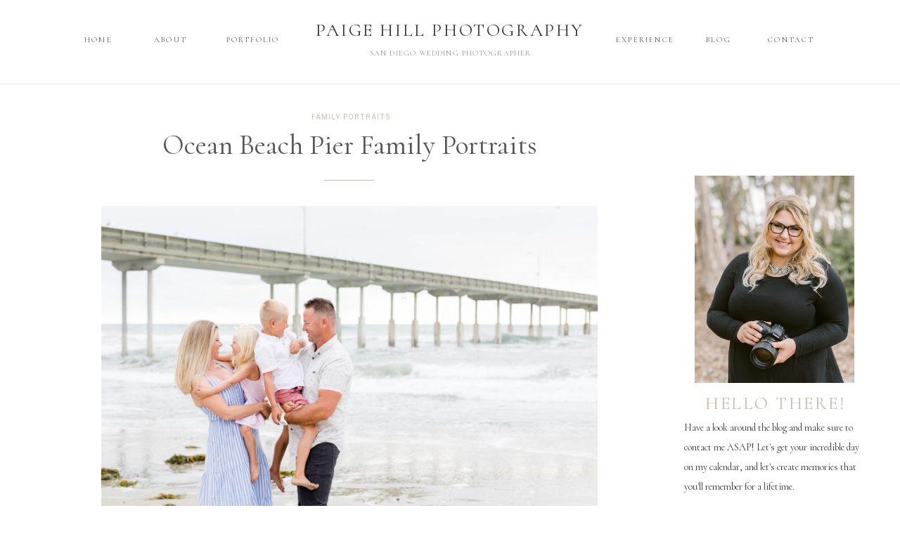

--- FILE ---
content_type: text/html; charset=UTF-8
request_url: https://paigehillphotography.com/2020/06/07/ocean-beach-pier-family-portraits/
body_size: 21424
content:
<!DOCTYPE html>
<html lang="en-US" class="d">
<head>
<link rel="stylesheet" type="text/css" href="//lib.showit.co/engine/2.6.1/showit.css" />
<meta name='robots' content='index, follow, max-image-preview:large, max-snippet:-1, max-video-preview:-1' />

	<!-- This site is optimized with the Yoast SEO Premium plugin v25.4 (Yoast SEO v25.4) - https://yoast.com/wordpress/plugins/seo/ -->
	<title>Ocean Beach Pier Family Portraits - paigehillphotography.com</title>
	<link rel="canonical" href="https://paigehillphotography.com/2020/06/07/ocean-beach-pier-family-portraits/" />
	<meta property="og:locale" content="en_US" />
	<meta property="og:type" content="article" />
	<meta property="og:title" content="Ocean Beach Pier Family Portraits - paigehillphotography.com" />
	<meta property="og:description" content="San Diego Beach Family Photography" />
	<meta property="og:url" content="https://paigehillphotography.com/2020/06/07/ocean-beach-pier-family-portraits/" />
	<meta property="og:site_name" content="paigehillphotography.com" />
	<meta property="article:publisher" content="https://www.facebook.com/PaigeHillPhotography" />
	<meta property="article:author" content="https://www.facebook.com/PaigeHillPhotography" />
	<meta property="article:published_time" content="2020-06-07T05:05:25+00:00" />
	<meta property="og:image" content="https://paigehillphotography.com/wp-content/uploads/2020/06/Ocean-Beach-Pier-Family-Portraits-9-scaled.jpg" />
	<meta property="og:image:width" content="2560" />
	<meta property="og:image:height" content="1707" />
	<meta property="og:image:type" content="image/jpeg" />
	<meta name="author" content="Paige Hill" />
	<meta name="twitter:card" content="summary_large_image" />
	<meta name="twitter:label1" content="Written by" />
	<meta name="twitter:data1" content="Paige Hill" />
	<script type="application/ld+json" class="yoast-schema-graph">{"@context":"https://schema.org","@graph":[{"@type":"Article","@id":"https://paigehillphotography.com/2020/06/07/ocean-beach-pier-family-portraits/#article","isPartOf":{"@id":"https://paigehillphotography.com/2020/06/07/ocean-beach-pier-family-portraits/"},"author":{"name":"Paige Hill","@id":"https://paigehillphotography.com/#/schema/person/cc192e0f121fd4124ec69138a8245fc2"},"headline":"Ocean Beach Pier Family Portraits","datePublished":"2020-06-07T05:05:25+00:00","mainEntityOfPage":{"@id":"https://paigehillphotography.com/2020/06/07/ocean-beach-pier-family-portraits/"},"wordCount":10,"commentCount":0,"publisher":{"@id":"https://paigehillphotography.com/#/schema/person/cc192e0f121fd4124ec69138a8245fc2"},"image":{"@id":"https://paigehillphotography.com/2020/06/07/ocean-beach-pier-family-portraits/#primaryimage"},"thumbnailUrl":"https://paigehillphotography.com/wp-content/uploads/2020/06/Ocean-Beach-Pier-Family-Portraits-9-scaled.jpg","articleSection":["Family Portraits"],"inLanguage":"en-US","potentialAction":[{"@type":"CommentAction","name":"Comment","target":["https://paigehillphotography.com/2020/06/07/ocean-beach-pier-family-portraits/#respond"]}]},{"@type":"WebPage","@id":"https://paigehillphotography.com/2020/06/07/ocean-beach-pier-family-portraits/","url":"https://paigehillphotography.com/2020/06/07/ocean-beach-pier-family-portraits/","name":"Ocean Beach Pier Family Portraits - paigehillphotography.com","isPartOf":{"@id":"https://paigehillphotography.com/#website"},"primaryImageOfPage":{"@id":"https://paigehillphotography.com/2020/06/07/ocean-beach-pier-family-portraits/#primaryimage"},"image":{"@id":"https://paigehillphotography.com/2020/06/07/ocean-beach-pier-family-portraits/#primaryimage"},"thumbnailUrl":"https://paigehillphotography.com/wp-content/uploads/2020/06/Ocean-Beach-Pier-Family-Portraits-9-scaled.jpg","datePublished":"2020-06-07T05:05:25+00:00","breadcrumb":{"@id":"https://paigehillphotography.com/2020/06/07/ocean-beach-pier-family-portraits/#breadcrumb"},"inLanguage":"en-US","potentialAction":[{"@type":"ReadAction","target":["https://paigehillphotography.com/2020/06/07/ocean-beach-pier-family-portraits/"]}]},{"@type":"ImageObject","inLanguage":"en-US","@id":"https://paigehillphotography.com/2020/06/07/ocean-beach-pier-family-portraits/#primaryimage","url":"https://paigehillphotography.com/wp-content/uploads/2020/06/Ocean-Beach-Pier-Family-Portraits-9-scaled.jpg","contentUrl":"https://paigehillphotography.com/wp-content/uploads/2020/06/Ocean-Beach-Pier-Family-Portraits-9-scaled.jpg","width":2560,"height":1707,"caption":"Ocean Beach Pier Family Portraits-9"},{"@type":"BreadcrumbList","@id":"https://paigehillphotography.com/2020/06/07/ocean-beach-pier-family-portraits/#breadcrumb","itemListElement":[{"@type":"ListItem","position":1,"name":"Blog","item":"https://paigehillphotography.com/blog/"},{"@type":"ListItem","position":2,"name":"Ocean Beach Pier Family Portraits"}]},{"@type":"WebSite","@id":"https://paigehillphotography.com/#website","url":"https://paigehillphotography.com/","name":"Paige Hill Photography","description":"San Diego Wedding Photographer","publisher":{"@id":"https://paigehillphotography.com/#/schema/person/cc192e0f121fd4124ec69138a8245fc2"},"potentialAction":[{"@type":"SearchAction","target":{"@type":"EntryPoint","urlTemplate":"https://paigehillphotography.com/?s={search_term_string}"},"query-input":{"@type":"PropertyValueSpecification","valueRequired":true,"valueName":"search_term_string"}}],"inLanguage":"en-US"},{"@type":["Person","Organization"],"@id":"https://paigehillphotography.com/#/schema/person/cc192e0f121fd4124ec69138a8245fc2","name":"Paige Hill","image":{"@type":"ImageObject","inLanguage":"en-US","@id":"https://paigehillphotography.com/#/schema/person/image/","url":"https://paigehillphotography.com/wp-content/uploads/2023/03/Paige-Hill-Photography.jpg","contentUrl":"https://paigehillphotography.com/wp-content/uploads/2023/03/Paige-Hill-Photography.jpg","width":1149,"height":1149,"caption":"Paige Hill"},"logo":{"@id":"https://paigehillphotography.com/#/schema/person/image/"},"sameAs":["http://www.paigehillphotography.com","https://www.facebook.com/PaigeHillPhotography","https://www.instagram.com/paigehillphotography/"],"url":"https://paigehillphotography.com/author/infopaigehillphotography-com/"}]}</script>
	<!-- / Yoast SEO Premium plugin. -->


<link rel='dns-prefetch' href='//stats.wp.com' />
<link rel="alternate" type="application/rss+xml" title="paigehillphotography.com &raquo; Feed" href="https://paigehillphotography.com/feed/" />
<link rel="alternate" type="application/rss+xml" title="paigehillphotography.com &raquo; Comments Feed" href="https://paigehillphotography.com/comments/feed/" />
<link rel="alternate" type="application/rss+xml" title="paigehillphotography.com &raquo; Ocean Beach Pier Family Portraits Comments Feed" href="https://paigehillphotography.com/2020/06/07/ocean-beach-pier-family-portraits/feed/" />
<script type="text/javascript">
/* <![CDATA[ */
window._wpemojiSettings = {"baseUrl":"https:\/\/s.w.org\/images\/core\/emoji\/16.0.1\/72x72\/","ext":".png","svgUrl":"https:\/\/s.w.org\/images\/core\/emoji\/16.0.1\/svg\/","svgExt":".svg","source":{"concatemoji":"https:\/\/paigehillphotography.com\/wp-includes\/js\/wp-emoji-release.min.js?ver=6.8.3"}};
/*! This file is auto-generated */
!function(s,n){var o,i,e;function c(e){try{var t={supportTests:e,timestamp:(new Date).valueOf()};sessionStorage.setItem(o,JSON.stringify(t))}catch(e){}}function p(e,t,n){e.clearRect(0,0,e.canvas.width,e.canvas.height),e.fillText(t,0,0);var t=new Uint32Array(e.getImageData(0,0,e.canvas.width,e.canvas.height).data),a=(e.clearRect(0,0,e.canvas.width,e.canvas.height),e.fillText(n,0,0),new Uint32Array(e.getImageData(0,0,e.canvas.width,e.canvas.height).data));return t.every(function(e,t){return e===a[t]})}function u(e,t){e.clearRect(0,0,e.canvas.width,e.canvas.height),e.fillText(t,0,0);for(var n=e.getImageData(16,16,1,1),a=0;a<n.data.length;a++)if(0!==n.data[a])return!1;return!0}function f(e,t,n,a){switch(t){case"flag":return n(e,"\ud83c\udff3\ufe0f\u200d\u26a7\ufe0f","\ud83c\udff3\ufe0f\u200b\u26a7\ufe0f")?!1:!n(e,"\ud83c\udde8\ud83c\uddf6","\ud83c\udde8\u200b\ud83c\uddf6")&&!n(e,"\ud83c\udff4\udb40\udc67\udb40\udc62\udb40\udc65\udb40\udc6e\udb40\udc67\udb40\udc7f","\ud83c\udff4\u200b\udb40\udc67\u200b\udb40\udc62\u200b\udb40\udc65\u200b\udb40\udc6e\u200b\udb40\udc67\u200b\udb40\udc7f");case"emoji":return!a(e,"\ud83e\udedf")}return!1}function g(e,t,n,a){var r="undefined"!=typeof WorkerGlobalScope&&self instanceof WorkerGlobalScope?new OffscreenCanvas(300,150):s.createElement("canvas"),o=r.getContext("2d",{willReadFrequently:!0}),i=(o.textBaseline="top",o.font="600 32px Arial",{});return e.forEach(function(e){i[e]=t(o,e,n,a)}),i}function t(e){var t=s.createElement("script");t.src=e,t.defer=!0,s.head.appendChild(t)}"undefined"!=typeof Promise&&(o="wpEmojiSettingsSupports",i=["flag","emoji"],n.supports={everything:!0,everythingExceptFlag:!0},e=new Promise(function(e){s.addEventListener("DOMContentLoaded",e,{once:!0})}),new Promise(function(t){var n=function(){try{var e=JSON.parse(sessionStorage.getItem(o));if("object"==typeof e&&"number"==typeof e.timestamp&&(new Date).valueOf()<e.timestamp+604800&&"object"==typeof e.supportTests)return e.supportTests}catch(e){}return null}();if(!n){if("undefined"!=typeof Worker&&"undefined"!=typeof OffscreenCanvas&&"undefined"!=typeof URL&&URL.createObjectURL&&"undefined"!=typeof Blob)try{var e="postMessage("+g.toString()+"("+[JSON.stringify(i),f.toString(),p.toString(),u.toString()].join(",")+"));",a=new Blob([e],{type:"text/javascript"}),r=new Worker(URL.createObjectURL(a),{name:"wpTestEmojiSupports"});return void(r.onmessage=function(e){c(n=e.data),r.terminate(),t(n)})}catch(e){}c(n=g(i,f,p,u))}t(n)}).then(function(e){for(var t in e)n.supports[t]=e[t],n.supports.everything=n.supports.everything&&n.supports[t],"flag"!==t&&(n.supports.everythingExceptFlag=n.supports.everythingExceptFlag&&n.supports[t]);n.supports.everythingExceptFlag=n.supports.everythingExceptFlag&&!n.supports.flag,n.DOMReady=!1,n.readyCallback=function(){n.DOMReady=!0}}).then(function(){return e}).then(function(){var e;n.supports.everything||(n.readyCallback(),(e=n.source||{}).concatemoji?t(e.concatemoji):e.wpemoji&&e.twemoji&&(t(e.twemoji),t(e.wpemoji)))}))}((window,document),window._wpemojiSettings);
/* ]]> */
</script>
<style id='wp-emoji-styles-inline-css' type='text/css'>

	img.wp-smiley, img.emoji {
		display: inline !important;
		border: none !important;
		box-shadow: none !important;
		height: 1em !important;
		width: 1em !important;
		margin: 0 0.07em !important;
		vertical-align: -0.1em !important;
		background: none !important;
		padding: 0 !important;
	}
</style>
<link rel='stylesheet' id='wp-block-library-css' href='https://paigehillphotography.com/wp-includes/css/dist/block-library/style.min.css?ver=6.8.3' type='text/css' media='all' />
<style id='classic-theme-styles-inline-css' type='text/css'>
/*! This file is auto-generated */
.wp-block-button__link{color:#fff;background-color:#32373c;border-radius:9999px;box-shadow:none;text-decoration:none;padding:calc(.667em + 2px) calc(1.333em + 2px);font-size:1.125em}.wp-block-file__button{background:#32373c;color:#fff;text-decoration:none}
</style>
<link rel='stylesheet' id='mediaelement-css' href='https://paigehillphotography.com/wp-includes/js/mediaelement/mediaelementplayer-legacy.min.css?ver=4.2.17' type='text/css' media='all' />
<link rel='stylesheet' id='wp-mediaelement-css' href='https://paigehillphotography.com/wp-includes/js/mediaelement/wp-mediaelement.min.css?ver=6.8.3' type='text/css' media='all' />
<style id='jetpack-sharing-buttons-style-inline-css' type='text/css'>
.jetpack-sharing-buttons__services-list{display:flex;flex-direction:row;flex-wrap:wrap;gap:0;list-style-type:none;margin:5px;padding:0}.jetpack-sharing-buttons__services-list.has-small-icon-size{font-size:12px}.jetpack-sharing-buttons__services-list.has-normal-icon-size{font-size:16px}.jetpack-sharing-buttons__services-list.has-large-icon-size{font-size:24px}.jetpack-sharing-buttons__services-list.has-huge-icon-size{font-size:36px}@media print{.jetpack-sharing-buttons__services-list{display:none!important}}.editor-styles-wrapper .wp-block-jetpack-sharing-buttons{gap:0;padding-inline-start:0}ul.jetpack-sharing-buttons__services-list.has-background{padding:1.25em 2.375em}
</style>
<style id='global-styles-inline-css' type='text/css'>
:root{--wp--preset--aspect-ratio--square: 1;--wp--preset--aspect-ratio--4-3: 4/3;--wp--preset--aspect-ratio--3-4: 3/4;--wp--preset--aspect-ratio--3-2: 3/2;--wp--preset--aspect-ratio--2-3: 2/3;--wp--preset--aspect-ratio--16-9: 16/9;--wp--preset--aspect-ratio--9-16: 9/16;--wp--preset--color--black: #000000;--wp--preset--color--cyan-bluish-gray: #abb8c3;--wp--preset--color--white: #ffffff;--wp--preset--color--pale-pink: #f78da7;--wp--preset--color--vivid-red: #cf2e2e;--wp--preset--color--luminous-vivid-orange: #ff6900;--wp--preset--color--luminous-vivid-amber: #fcb900;--wp--preset--color--light-green-cyan: #7bdcb5;--wp--preset--color--vivid-green-cyan: #00d084;--wp--preset--color--pale-cyan-blue: #8ed1fc;--wp--preset--color--vivid-cyan-blue: #0693e3;--wp--preset--color--vivid-purple: #9b51e0;--wp--preset--gradient--vivid-cyan-blue-to-vivid-purple: linear-gradient(135deg,rgba(6,147,227,1) 0%,rgb(155,81,224) 100%);--wp--preset--gradient--light-green-cyan-to-vivid-green-cyan: linear-gradient(135deg,rgb(122,220,180) 0%,rgb(0,208,130) 100%);--wp--preset--gradient--luminous-vivid-amber-to-luminous-vivid-orange: linear-gradient(135deg,rgba(252,185,0,1) 0%,rgba(255,105,0,1) 100%);--wp--preset--gradient--luminous-vivid-orange-to-vivid-red: linear-gradient(135deg,rgba(255,105,0,1) 0%,rgb(207,46,46) 100%);--wp--preset--gradient--very-light-gray-to-cyan-bluish-gray: linear-gradient(135deg,rgb(238,238,238) 0%,rgb(169,184,195) 100%);--wp--preset--gradient--cool-to-warm-spectrum: linear-gradient(135deg,rgb(74,234,220) 0%,rgb(151,120,209) 20%,rgb(207,42,186) 40%,rgb(238,44,130) 60%,rgb(251,105,98) 80%,rgb(254,248,76) 100%);--wp--preset--gradient--blush-light-purple: linear-gradient(135deg,rgb(255,206,236) 0%,rgb(152,150,240) 100%);--wp--preset--gradient--blush-bordeaux: linear-gradient(135deg,rgb(254,205,165) 0%,rgb(254,45,45) 50%,rgb(107,0,62) 100%);--wp--preset--gradient--luminous-dusk: linear-gradient(135deg,rgb(255,203,112) 0%,rgb(199,81,192) 50%,rgb(65,88,208) 100%);--wp--preset--gradient--pale-ocean: linear-gradient(135deg,rgb(255,245,203) 0%,rgb(182,227,212) 50%,rgb(51,167,181) 100%);--wp--preset--gradient--electric-grass: linear-gradient(135deg,rgb(202,248,128) 0%,rgb(113,206,126) 100%);--wp--preset--gradient--midnight: linear-gradient(135deg,rgb(2,3,129) 0%,rgb(40,116,252) 100%);--wp--preset--font-size--small: 13px;--wp--preset--font-size--medium: 20px;--wp--preset--font-size--large: 36px;--wp--preset--font-size--x-large: 42px;--wp--preset--spacing--20: 0.44rem;--wp--preset--spacing--30: 0.67rem;--wp--preset--spacing--40: 1rem;--wp--preset--spacing--50: 1.5rem;--wp--preset--spacing--60: 2.25rem;--wp--preset--spacing--70: 3.38rem;--wp--preset--spacing--80: 5.06rem;--wp--preset--shadow--natural: 6px 6px 9px rgba(0, 0, 0, 0.2);--wp--preset--shadow--deep: 12px 12px 50px rgba(0, 0, 0, 0.4);--wp--preset--shadow--sharp: 6px 6px 0px rgba(0, 0, 0, 0.2);--wp--preset--shadow--outlined: 6px 6px 0px -3px rgba(255, 255, 255, 1), 6px 6px rgba(0, 0, 0, 1);--wp--preset--shadow--crisp: 6px 6px 0px rgba(0, 0, 0, 1);}:where(.is-layout-flex){gap: 0.5em;}:where(.is-layout-grid){gap: 0.5em;}body .is-layout-flex{display: flex;}.is-layout-flex{flex-wrap: wrap;align-items: center;}.is-layout-flex > :is(*, div){margin: 0;}body .is-layout-grid{display: grid;}.is-layout-grid > :is(*, div){margin: 0;}:where(.wp-block-columns.is-layout-flex){gap: 2em;}:where(.wp-block-columns.is-layout-grid){gap: 2em;}:where(.wp-block-post-template.is-layout-flex){gap: 1.25em;}:where(.wp-block-post-template.is-layout-grid){gap: 1.25em;}.has-black-color{color: var(--wp--preset--color--black) !important;}.has-cyan-bluish-gray-color{color: var(--wp--preset--color--cyan-bluish-gray) !important;}.has-white-color{color: var(--wp--preset--color--white) !important;}.has-pale-pink-color{color: var(--wp--preset--color--pale-pink) !important;}.has-vivid-red-color{color: var(--wp--preset--color--vivid-red) !important;}.has-luminous-vivid-orange-color{color: var(--wp--preset--color--luminous-vivid-orange) !important;}.has-luminous-vivid-amber-color{color: var(--wp--preset--color--luminous-vivid-amber) !important;}.has-light-green-cyan-color{color: var(--wp--preset--color--light-green-cyan) !important;}.has-vivid-green-cyan-color{color: var(--wp--preset--color--vivid-green-cyan) !important;}.has-pale-cyan-blue-color{color: var(--wp--preset--color--pale-cyan-blue) !important;}.has-vivid-cyan-blue-color{color: var(--wp--preset--color--vivid-cyan-blue) !important;}.has-vivid-purple-color{color: var(--wp--preset--color--vivid-purple) !important;}.has-black-background-color{background-color: var(--wp--preset--color--black) !important;}.has-cyan-bluish-gray-background-color{background-color: var(--wp--preset--color--cyan-bluish-gray) !important;}.has-white-background-color{background-color: var(--wp--preset--color--white) !important;}.has-pale-pink-background-color{background-color: var(--wp--preset--color--pale-pink) !important;}.has-vivid-red-background-color{background-color: var(--wp--preset--color--vivid-red) !important;}.has-luminous-vivid-orange-background-color{background-color: var(--wp--preset--color--luminous-vivid-orange) !important;}.has-luminous-vivid-amber-background-color{background-color: var(--wp--preset--color--luminous-vivid-amber) !important;}.has-light-green-cyan-background-color{background-color: var(--wp--preset--color--light-green-cyan) !important;}.has-vivid-green-cyan-background-color{background-color: var(--wp--preset--color--vivid-green-cyan) !important;}.has-pale-cyan-blue-background-color{background-color: var(--wp--preset--color--pale-cyan-blue) !important;}.has-vivid-cyan-blue-background-color{background-color: var(--wp--preset--color--vivid-cyan-blue) !important;}.has-vivid-purple-background-color{background-color: var(--wp--preset--color--vivid-purple) !important;}.has-black-border-color{border-color: var(--wp--preset--color--black) !important;}.has-cyan-bluish-gray-border-color{border-color: var(--wp--preset--color--cyan-bluish-gray) !important;}.has-white-border-color{border-color: var(--wp--preset--color--white) !important;}.has-pale-pink-border-color{border-color: var(--wp--preset--color--pale-pink) !important;}.has-vivid-red-border-color{border-color: var(--wp--preset--color--vivid-red) !important;}.has-luminous-vivid-orange-border-color{border-color: var(--wp--preset--color--luminous-vivid-orange) !important;}.has-luminous-vivid-amber-border-color{border-color: var(--wp--preset--color--luminous-vivid-amber) !important;}.has-light-green-cyan-border-color{border-color: var(--wp--preset--color--light-green-cyan) !important;}.has-vivid-green-cyan-border-color{border-color: var(--wp--preset--color--vivid-green-cyan) !important;}.has-pale-cyan-blue-border-color{border-color: var(--wp--preset--color--pale-cyan-blue) !important;}.has-vivid-cyan-blue-border-color{border-color: var(--wp--preset--color--vivid-cyan-blue) !important;}.has-vivid-purple-border-color{border-color: var(--wp--preset--color--vivid-purple) !important;}.has-vivid-cyan-blue-to-vivid-purple-gradient-background{background: var(--wp--preset--gradient--vivid-cyan-blue-to-vivid-purple) !important;}.has-light-green-cyan-to-vivid-green-cyan-gradient-background{background: var(--wp--preset--gradient--light-green-cyan-to-vivid-green-cyan) !important;}.has-luminous-vivid-amber-to-luminous-vivid-orange-gradient-background{background: var(--wp--preset--gradient--luminous-vivid-amber-to-luminous-vivid-orange) !important;}.has-luminous-vivid-orange-to-vivid-red-gradient-background{background: var(--wp--preset--gradient--luminous-vivid-orange-to-vivid-red) !important;}.has-very-light-gray-to-cyan-bluish-gray-gradient-background{background: var(--wp--preset--gradient--very-light-gray-to-cyan-bluish-gray) !important;}.has-cool-to-warm-spectrum-gradient-background{background: var(--wp--preset--gradient--cool-to-warm-spectrum) !important;}.has-blush-light-purple-gradient-background{background: var(--wp--preset--gradient--blush-light-purple) !important;}.has-blush-bordeaux-gradient-background{background: var(--wp--preset--gradient--blush-bordeaux) !important;}.has-luminous-dusk-gradient-background{background: var(--wp--preset--gradient--luminous-dusk) !important;}.has-pale-ocean-gradient-background{background: var(--wp--preset--gradient--pale-ocean) !important;}.has-electric-grass-gradient-background{background: var(--wp--preset--gradient--electric-grass) !important;}.has-midnight-gradient-background{background: var(--wp--preset--gradient--midnight) !important;}.has-small-font-size{font-size: var(--wp--preset--font-size--small) !important;}.has-medium-font-size{font-size: var(--wp--preset--font-size--medium) !important;}.has-large-font-size{font-size: var(--wp--preset--font-size--large) !important;}.has-x-large-font-size{font-size: var(--wp--preset--font-size--x-large) !important;}
:where(.wp-block-post-template.is-layout-flex){gap: 1.25em;}:where(.wp-block-post-template.is-layout-grid){gap: 1.25em;}
:where(.wp-block-columns.is-layout-flex){gap: 2em;}:where(.wp-block-columns.is-layout-grid){gap: 2em;}
:root :where(.wp-block-pullquote){font-size: 1.5em;line-height: 1.6;}
</style>
<link rel='stylesheet' id='pub-style-css' href='https://paigehillphotography.com/wp-content/themes/showit/pubs/8kkkavycod3dztzhixycra/20251015000701Sm8kpev/assets/pub.css?ver=1760486829' type='text/css' media='all' />
<script type="text/javascript" src="https://paigehillphotography.com/wp-includes/js/jquery/jquery.min.js?ver=3.7.1" id="jquery-core-js"></script>
<script type="text/javascript" id="jquery-core-js-after">
/* <![CDATA[ */
$ = jQuery;
/* ]]> */
</script>
<script type="text/javascript" src="https://paigehillphotography.com/wp-content/themes/showit/pubs/8kkkavycod3dztzhixycra/20251015000701Sm8kpev/assets/pub.js?ver=1760486829" id="pub-script-js"></script>
<link rel="https://api.w.org/" href="https://paigehillphotography.com/wp-json/" /><link rel="alternate" title="JSON" type="application/json" href="https://paigehillphotography.com/wp-json/wp/v2/posts/15659" /><link rel="EditURI" type="application/rsd+xml" title="RSD" href="https://paigehillphotography.com/xmlrpc.php?rsd" />
<link rel='shortlink' href='https://paigehillphotography.com/?p=15659' />
<link rel="alternate" title="oEmbed (JSON)" type="application/json+oembed" href="https://paigehillphotography.com/wp-json/oembed/1.0/embed?url=https%3A%2F%2Fpaigehillphotography.com%2F2020%2F06%2F07%2Focean-beach-pier-family-portraits%2F" />
<link rel="alternate" title="oEmbed (XML)" type="text/xml+oembed" href="https://paigehillphotography.com/wp-json/oembed/1.0/embed?url=https%3A%2F%2Fpaigehillphotography.com%2F2020%2F06%2F07%2Focean-beach-pier-family-portraits%2F&#038;format=xml" />

		<!-- GA Google Analytics @ https://m0n.co/ga -->
		<script>
			(function(i,s,o,g,r,a,m){i['GoogleAnalyticsObject']=r;i[r]=i[r]||function(){
			(i[r].q=i[r].q||[]).push(arguments)},i[r].l=1*new Date();a=s.createElement(o),
			m=s.getElementsByTagName(o)[0];a.async=1;a.src=g;m.parentNode.insertBefore(a,m)
			})(window,document,'script','https://www.google-analytics.com/analytics.js','ga');
			ga('create', 'G-J42NJPN0K9', 'auto');
			ga('send', 'pageview');
		</script>

		<style>img#wpstats{display:none}</style>
		<style type="text/css">.recentcomments a{display:inline !important;padding:0 !important;margin:0 !important;}</style>
<meta charset="UTF-8" />
<meta name="viewport" content="width=device-width, initial-scale=1" />
<link rel="preconnect" href="https://static.showit.co" />

<link rel="preconnect" href="https://fonts.googleapis.com">
<link rel="preconnect" href="https://fonts.gstatic.com" crossorigin>
<link href="https://fonts.googleapis.com/css?family=Libre+Franklin:regular|Cormorant:regular|Cardo:regular" rel="stylesheet" type="text/css"/>
<script id="init_data" type="application/json">
{"mobile":{"w":320},"desktop":{"w":1200,"defaultTrIn":{"type":"fade"},"defaultTrOut":{"type":"fade"},"bgFillType":"color","bgColor":"#000000:0"},"sid":"8kkkavycod3dztzhixycra","break":768,"assetURL":"//static.showit.co","contactFormId":"59306/156806","cfAction":"aHR0cHM6Ly9jbGllbnRzZXJ2aWNlLnNob3dpdC5jb20vY29udGFjdGZvcm0=","sgAction":"aHR0cHM6Ly9jbGllbnRzZXJ2aWNlLnNob3dpdC5jby9zb2NpYWxncmlk","blockData":[{"slug":"mobile-menu-closed","visible":"m","states":[],"d":{"h":100,"w":1200,"locking":{"side":"t","scrollOffset":1},"bgFillType":"color","bgColor":"#ffffff","bgMediaType":"none"},"m":{"h":71,"w":320,"locking":{"side":"st","scrollOffset":1},"bgFillType":"color","bgColor":"colors-7","bgMediaType":"none"}},{"slug":"mobile-menu-open","visible":"m","states":[],"d":{"h":200,"w":1200,"bgFillType":"color","bgColor":"#ffffff","bgMediaType":"none"},"m":{"h":600,"w":320,"locking":{"side":"t","offset":60},"nature":"dH","bgFillType":"color","bgColor":"#8e988f","bgMediaType":"none"}},{"slug":"navigation-bar-desktop","visible":"d","states":[],"d":{"h":120,"w":1200,"locking":{"scrollOffset":1},"bgFillType":"color","bgColor":"colors-7","bgMediaType":"none"},"m":{"h":75,"w":320,"locking":{"side":"st","scrollOffset":1},"bgFillType":"color","bgColor":"#ffffff","bgMediaType":"none"}},{"slug":"secondary-navigation","visible":"d","states":[],"d":{"h":115,"w":1200,"locking":{"side":"t","scrollOffset":1},"bgFillType":"color","bgColor":"#8e988f","bgMediaType":"none"},"m":{"h":75,"w":320,"locking":{"side":"st","scrollOffset":1},"bgFillType":"color","bgColor":"#ffffff","bgMediaType":"none"}},{"slug":"side-bar-desktop-only","visible":"d","states":[],"d":{"h":6,"w":1200,"locking":{},"bgFillType":"color","bgColor":"colors-7","bgMediaType":"none"},"m":{"h":200,"w":320,"bgFillType":"color","bgColor":"colors-7","bgMediaType":"none"}},{"slug":"blog-titles","visible":"a","states":[],"d":{"h":648,"w":1200,"nature":"dH","bgFillType":"color","bgColor":"colors-7","bgMediaType":"none"},"m":{"h":332,"w":320,"nature":"dH","bgFillType":"color","bgColor":"colors-7","bgMediaType":"none"}},{"slug":"blog-text-area","visible":"a","states":[],"d":{"h":638,"w":1200,"nature":"dH","bgFillType":"color","bgColor":"#FFFFFF","bgMediaType":"none"},"m":{"h":1357,"w":320,"nature":"dH","bgFillType":"color","bgColor":"#FFFFFF","bgMediaType":"none"}},{"slug":"next-and-prev-posts","visible":"a","states":[],"d":{"h":60,"w":1200,"nature":"dH","bgFillType":"color","bgColor":"colors-7","bgMediaType":"none"},"m":{"h":75,"w":320,"nature":"dH","bgFillType":"color","bgColor":"colors-7","bgMediaType":"none"}},{"slug":"intro-bar","visible":"a","states":[],"d":{"h":1056,"w":1200,"bgFillType":"color","bgColor":"colors-7","bgMediaType":"none"},"m":{"h":742,"w":320,"bgFillType":"color","bgColor":"colors-7","bgMediaType":"none"}},{"slug":"press-badges-and-logos","visible":"a","states":[],"d":{"h":146,"w":1200,"bgFillType":"color","bgColor":"colors-7","bgMediaType":"none"},"m":{"h":394,"w":320,"bgFillType":"color","bgColor":"colors-7","bgMediaType":"none"}},{"slug":"footer","visible":"a","states":[],"d":{"h":665,"w":1200,"bgFillType":"color","bgColor":"colors-7","bgMediaType":"none"},"m":{"h":857,"w":320,"bgFillType":"color","bgColor":"colors-7","bgMediaType":"none"}}],"elementData":[{"type":"icon","visible":"m","id":"mobile-menu-closed_0","blockId":"mobile-menu-closed","m":{"x":270,"y":19,"w":43,"h":33,"a":0},"d":{"x":575,"y":14,"w":100,"h":100,"a":0},"pc":[{"type":"show","block":"mobile-menu-open"}]},{"type":"text","visible":"m","id":"mobile-menu-closed_1","blockId":"mobile-menu-closed","m":{"x":83,"y":44,"w":154,"h":13,"a":0},"d":{"x":94,"y":348,"w":182,"h":16,"a":0}},{"type":"text","visible":"m","id":"mobile-menu-closed_2","blockId":"mobile-menu-closed","m":{"x":65,"y":14,"w":190,"h":28,"a":0},"d":{"x":94,"y":313,"w":185,"h":35,"a":0}},{"type":"text","visible":"m","id":"mobile-menu-open_0","blockId":"mobile-menu-open","m":{"x":96,"y":317,"w":128,"h":17,"a":0},"d":{"x":543,"y":91,"w":114,"h":19,"a":0},"pc":[{"type":"hide","block":"mobile-menu-open"}]},{"type":"text","visible":"m","id":"mobile-menu-open_1","blockId":"mobile-menu-open","m":{"x":110,"y":279,"w":101,"h":14,"a":0},"d":{"x":943,"y":41,"w":78,"h":18,"a":0},"pc":[{"type":"hide","block":"mobile-menu-open"}]},{"type":"text","visible":"m","id":"mobile-menu-open_2","blockId":"mobile-menu-open","m":{"x":125,"y":254,"w":71,"h":15,"a":0},"d":{"x":845,"y":42,"w":58,"h":14,"a":0},"pc":[{"type":"hide","block":"mobile-menu-open"}]},{"type":"text","visible":"m","id":"mobile-menu-open_3","blockId":"mobile-menu-open","m":{"x":90,"y":229,"w":140,"h":15,"a":0},"d":{"x":726,"y":41,"w":79,"h":18,"a":0},"pc":[{"type":"hide","block":"mobile-menu-open"}]},{"type":"text","visible":"m","id":"mobile-menu-open_4","blockId":"mobile-menu-open","m":{"x":68,"y":204,"w":186,"h":15,"a":0},"d":{"x":726,"y":41,"w":79,"h":18,"a":0},"pc":[{"type":"hide","block":"mobile-menu-open"}]},{"type":"text","visible":"m","id":"mobile-menu-open_5","blockId":"mobile-menu-open","m":{"x":92,"y":179,"w":136,"h":16,"a":0},"d":{"x":379,"y":41,"w":94,"h":18,"a":0},"pc":[{"type":"hide","block":"mobile-menu-open"}]},{"type":"text","visible":"m","id":"mobile-menu-open_6","blockId":"mobile-menu-open","m":{"x":117,"y":153,"w":86,"h":17,"a":0},"d":{"x":279,"y":43,"w":55,"h":14,"a":0},"pc":[{"type":"hide","block":"mobile-menu-open"}]},{"type":"text","visible":"m","id":"mobile-menu-open_7","blockId":"mobile-menu-open","m":{"x":131,"y":128,"w":59,"h":13,"a":0},"d":{"x":179,"y":41,"w":51,"h":18,"a":0},"pc":[{"type":"hide","block":"mobile-menu-open"}]},{"type":"simple","visible":"d","id":"navigation-bar-desktop_0","blockId":"navigation-bar-desktop","m":{"x":48,"y":11,"w":224,"h":52.5,"a":0},"d":{"x":-5,"y":119,"w":1206,"h":1,"a":0,"lockH":"s"}},{"type":"text","visible":"d","id":"navigation-bar-desktop_1","blockId":"navigation-bar-desktop","m":{"x":9,"y":22,"w":39,"h":21,"a":0},"d":{"x":1045,"y":50,"w":81,"h":15,"a":0}},{"type":"text","visible":"d","id":"navigation-bar-desktop_2","blockId":"navigation-bar-desktop","m":{"x":9,"y":22,"w":39,"h":21,"a":0},"d":{"x":954,"y":50,"w":56,"h":12,"a":0}},{"type":"text","visible":"d","id":"navigation-bar-desktop_3","blockId":"navigation-bar-desktop","m":{"x":11,"y":21,"w":42,"h":21,"a":0},"d":{"x":820,"y":50,"w":115,"h":14,"a":0}},{"type":"text","visible":"d","id":"navigation-bar-desktop_4","blockId":"navigation-bar-desktop","m":{"x":6,"y":20,"w":46,"h":21,"a":0},"d":{"x":433,"y":67,"w":335,"h":18,"a":0}},{"type":"text","visible":"d","id":"navigation-bar-desktop_5","blockId":"navigation-bar-desktop","m":{"x":109,"y":29,"w":102,"h":17,"a":0},"d":{"x":398,"y":30,"w":404,"h":33,"a":0}},{"type":"text","visible":"d","id":"navigation-bar-desktop_6","blockId":"navigation-bar-desktop","m":{"x":6,"y":20,"w":46,"h":21,"a":0},"d":{"x":266,"y":50,"w":107,"h":16,"a":0}},{"type":"text","visible":"d","id":"navigation-bar-desktop_7","blockId":"navigation-bar-desktop","m":{"x":9,"y":22,"w":39,"h":21,"a":0},"d":{"x":172,"y":50,"w":61,"h":12,"a":0}},{"type":"text","visible":"d","id":"navigation-bar-desktop_8","blockId":"navigation-bar-desktop","m":{"x":11,"y":21,"w":42,"h":21,"a":0},"d":{"x":69,"y":50,"w":62,"h":14,"a":0}},{"type":"text","visible":"d","id":"secondary-navigation_0","blockId":"secondary-navigation","m":{"x":6,"y":20,"w":46,"h":21,"a":0},"d":{"x":433,"y":67,"w":335,"h":18,"a":0}},{"type":"text","visible":"d","id":"secondary-navigation_1","blockId":"secondary-navigation","m":{"x":109,"y":29,"w":102,"h":17,"a":0},"d":{"x":398,"y":30,"w":404,"h":33,"a":0}},{"type":"simple","visible":"d","id":"secondary-navigation_2","blockId":"secondary-navigation","m":{"x":48,"y":11,"w":224,"h":52.5,"a":0},"d":{"x":-5,"y":115,"w":1206,"h":1,"a":0,"lockH":"s"}},{"type":"text","visible":"d","id":"secondary-navigation_3","blockId":"secondary-navigation","m":{"x":6,"y":20,"w":46,"h":21,"a":0},"d":{"x":266,"y":50,"w":107,"h":16,"a":0}},{"type":"text","visible":"d","id":"secondary-navigation_4","blockId":"secondary-navigation","m":{"x":9,"y":22,"w":39,"h":21,"a":0},"d":{"x":172,"y":50,"w":61,"h":12,"a":0}},{"type":"text","visible":"d","id":"secondary-navigation_5","blockId":"secondary-navigation","m":{"x":11,"y":21,"w":42,"h":21,"a":0},"d":{"x":69,"y":50,"w":62,"h":14,"a":0}},{"type":"text","visible":"d","id":"secondary-navigation_6","blockId":"secondary-navigation","m":{"x":9,"y":22,"w":39,"h":21,"a":0},"d":{"x":1045,"y":50,"w":81,"h":15,"a":0}},{"type":"text","visible":"d","id":"secondary-navigation_7","blockId":"secondary-navigation","m":{"x":9,"y":22,"w":39,"h":21,"a":0},"d":{"x":954,"y":50,"w":56,"h":12,"a":0}},{"type":"text","visible":"d","id":"secondary-navigation_8","blockId":"secondary-navigation","m":{"x":11,"y":21,"w":42,"h":21,"a":0},"d":{"x":820,"y":50,"w":115,"h":14,"a":0}},{"type":"graphic","visible":"d","id":"side-bar-desktop-only_0","blockId":"side-bar-desktop-only","m":{"x":48,"y":206,"w":224,"h":298,"a":0},"d":{"x":935,"y":759,"w":125,"h":125,"a":0},"c":{"key":"hmIEvIsLRzeGD6JhMBVDLw/59306/engagement_photos-66.jpg","aspect_ratio":1.49973}},{"type":"graphic","visible":"d","id":"side-bar-desktop-only_1","blockId":"side-bar-desktop-only","m":{"x":48,"y":206,"w":224,"h":298,"a":0},"d":{"x":1066,"y":759,"w":125,"h":125,"a":0},"c":{"key":"mjSQCXJrRhCQOskQ5FxMig/59306/san_diego_wedding_photography_0008.jpg","aspect_ratio":1.5015}},{"type":"graphic","visible":"d","id":"side-bar-desktop-only_2","blockId":"side-bar-desktop-only","m":{"x":48,"y":206,"w":224,"h":298,"a":0},"d":{"x":935,"y":890,"w":125,"h":125,"a":0},"c":{"key":"Fq6SQojjk3l6_MaXjd_Xkg/59306/la_valencia_hotel_wedding-41.jpg","aspect_ratio":0.66672}},{"type":"graphic","visible":"d","id":"side-bar-desktop-only_3","blockId":"side-bar-desktop-only","m":{"x":48,"y":206,"w":224,"h":298,"a":0},"d":{"x":1066,"y":890,"w":125,"h":126,"a":0,"gs":{"s":80}},"c":{"key":"NRB4-RHEuALHzDOClmKDvQ/59306/rancho_guejito_wedding.jpg","aspect_ratio":0.6666}},{"type":"simple","visible":"d","id":"side-bar-desktop-only_4","blockId":"side-bar-desktop-only","m":{"x":48,"y":30,"w":224,"h":140,"a":0},"d":{"x":935,"y":759,"w":125,"h":125,"a":0}},{"type":"text","visible":"d","id":"side-bar-desktop-only_5","blockId":"side-bar-desktop-only","m":{"x":99,"y":80,"w":122.99999999999999,"h":41,"a":0},"d":{"x":935,"y":813,"w":124,"h":17,"a":0}},{"type":"simple","visible":"d","id":"side-bar-desktop-only_6","blockId":"side-bar-desktop-only","m":{"x":48,"y":30,"w":224,"h":140,"a":0},"d":{"x":1066,"y":759,"w":125,"h":125,"a":0}},{"type":"text","visible":"d","id":"side-bar-desktop-only_7","blockId":"side-bar-desktop-only","m":{"x":99,"y":80,"w":122.99999999999999,"h":41,"a":0},"d":{"x":1068,"y":813,"w":121,"h":21,"a":0}},{"type":"simple","visible":"d","id":"side-bar-desktop-only_8","blockId":"side-bar-desktop-only","m":{"x":48,"y":30,"w":224,"h":140,"a":0},"d":{"x":935,"y":890,"w":126,"h":126,"a":0}},{"type":"text","visible":"d","id":"side-bar-desktop-only_9","blockId":"side-bar-desktop-only","m":{"x":99,"y":80,"w":122.99999999999999,"h":41,"a":0},"d":{"x":949,"y":935,"w":98,"h":36,"a":0}},{"type":"simple","visible":"d","id":"side-bar-desktop-only_10","blockId":"side-bar-desktop-only","m":{"x":48,"y":30,"w":224,"h":140,"a":0},"d":{"x":1066,"y":890,"w":125,"h":126,"a":0}},{"type":"text","visible":"d","id":"side-bar-desktop-only_11","blockId":"side-bar-desktop-only","m":{"x":99,"y":80,"w":122.99999999999999,"h":41,"a":0},"d":{"x":1068,"y":938,"w":120,"h":19,"a":0}},{"type":"text","visible":"d","id":"side-bar-desktop-only_12","blockId":"side-bar-desktop-only","m":{"x":129,"y":192,"w":102,"h":17,"a":0},"d":{"x":953,"y":701,"w":219,"h":30,"a":0}},{"type":"text","visible":"d","id":"side-bar-desktop-only_13","blockId":"side-bar-desktop-only","m":{"x":139,"y":202,"w":102,"h":17,"a":0},"d":{"x":974,"y":685,"w":175,"h":15,"a":0}},{"type":"simple","visible":"d","id":"side-bar-desktop-only_14","blockId":"side-bar-desktop-only","m":{"x":48,"y":30,"w":224,"h":140,"a":0},"d":{"x":932,"y":612,"w":261,"h":51,"a":0}},{"type":"text","visible":"d","id":"side-bar-desktop-only_15","blockId":"side-bar-desktop-only","m":{"x":109,"y":172,"w":102,"h":17,"a":0},"d":{"x":933,"y":613,"w":260,"h":50,"a":0}},{"type":"text","visible":"d","id":"side-bar-desktop-only_16","blockId":"side-bar-desktop-only","m":{"x":95,"y":315,"w":130.2,"h":31,"a":0},"d":{"x":933,"y":475,"w":260,"h":115,"a":0}},{"type":"text","visible":"d","id":"side-bar-desktop-only_17","blockId":"side-bar-desktop-only","m":{"x":119,"y":182,"w":102,"h":17,"a":0},"d":{"x":949,"y":442,"w":227,"h":23,"a":0}},{"type":"graphic","visible":"d","id":"side-bar-desktop-only_18","blockId":"side-bar-desktop-only","m":{"x":114,"y":60,"w":93.45,"h":140,"a":0},"d":{"x":948,"y":130,"w":227,"h":295,"a":0,"gs":{"s":40}},"c":{"key":"hQBrwh3JQPK-Sd8QgG2GCw/59306/san_diego_photographer.jpg","aspect_ratio":0.66749}},{"type":"graphic","visible":"a","id":"blog-titles_0","blockId":"blog-titles","m":{"x":29,"y":148,"w":263,"h":172,"a":0,"lockV":"b"},"d":{"x":104,"y":167,"w":706,"h":467,"a":0,"lockV":"b"},"c":{"key":"wPl2_3SPTYysjlBSSrETEA/shared/destination_corinnegraves_1008.jpg","aspect_ratio":1.32802}},{"type":"simple","visible":"a","id":"blog-titles_1","blockId":"blog-titles","m":{"x":134,"y":124,"w":53,"h":1,"a":0,"lockV":"b"},"d":{"x":421,"y":130,"w":71,"h":1,"a":0,"o":100,"lockV":"b"}},{"type":"text","visible":"a","id":"blog-titles_2","blockId":"blog-titles","m":{"x":31,"y":46,"w":258,"h":62,"a":0},"d":{"x":108,"y":58,"w":698,"h":49,"a":0}},{"type":"text","visible":"a","id":"blog-titles_3","blockId":"blog-titles","m":{"x":31,"y":23,"w":258,"h":16,"a":0},"d":{"x":100,"y":30,"w":718,"h":15,"a":0}},{"type":"text","visible":"a","id":"blog-text-area_0","blockId":"blog-text-area","m":{"x":31,"y":39,"w":259,"h":1293,"a":0},"d":{"x":98,"y":79,"w":723,"h":510,"a":0}},{"type":"simple","visible":"a","id":"blog-text-area_1","blockId":"blog-text-area","m":{"x":134,"y":19,"w":53,"h":1,"a":0,"lockV":"b"},"d":{"x":421,"y":41,"w":71,"h":1,"a":0,"o":100,"lockV":"b"}},{"type":"text","visible":"a","id":"next-and-prev-posts_0","blockId":"next-and-prev-posts","m":{"x":28,"y":30,"w":128,"h":15,"a":0},"d":{"x":97,"y":21,"w":308,"h":18,"a":0}},{"type":"text","visible":"a","id":"next-and-prev-posts_1","blockId":"next-and-prev-posts","m":{"x":162,"y":30,"w":130,"h":15,"a":0},"d":{"x":531,"y":21,"w":289,"h":19,"a":0}},{"type":"simple","visible":"a","id":"intro-bar_0","blockId":"intro-bar","m":{"x":31,"y":643,"w":258,"h":41,"a":0},"d":{"x":470,"y":948,"w":260,"h":50,"a":0}},{"type":"text","visible":"a","id":"intro-bar_1","blockId":"intro-bar","m":{"x":32,"y":645,"w":255,"h":37,"a":0},"d":{"x":470,"y":954,"w":260,"h":36,"a":0}},{"type":"text","visible":"a","id":"intro-bar_2","blockId":"intro-bar","m":{"x":59,"y":54,"w":202,"h":60,"a":0},"d":{"x":313,"y":91,"w":575,"h":39,"a":0}},{"type":"graphic","visible":"a","id":"intro-bar_3","blockId":"intro-bar","m":{"x":166,"y":380,"w":137,"h":203,"a":0},"d":{"x":622,"y":551,"w":502,"h":336,"a":0,"o":100,"gs":{"s":50}},"c":{"key":"zJdZfDpsista9kucizfALQ/59306/011.jpg","aspect_ratio":1.49925}},{"type":"text","visible":"a","id":"intro-bar_4","blockId":"intro-bar","m":{"x":168,"y":588,"w":134,"h":14,"a":0},"d":{"x":622,"y":898,"w":502,"h":19,"a":0}},{"type":"graphic","visible":"a","id":"intro-bar_5","blockId":"intro-bar","m":{"x":18,"y":380,"w":137,"h":203,"a":0,"gs":{"s":50}},"d":{"x":76,"y":157,"w":501,"h":336,"a":0,"o":100,"gs":{"s":40}},"c":{"key":"OTHBXdloQvSwLmWChS9uiQ/59306/engagement_photos-168.jpg","aspect_ratio":1.49973}},{"type":"graphic","visible":"a","id":"intro-bar_6","blockId":"intro-bar","m":{"x":18,"y":130,"w":136,"h":203,"a":0,"gs":{"s":20}},"d":{"x":622,"y":157,"w":502,"h":336,"a":0,"o":100,"gs":{"s":50}},"c":{"key":"S5YZBSmER_erjaU_rCUITA/59306/grand_tradition_estate51.jpg","aspect_ratio":1.5}},{"type":"graphic","visible":"a","id":"intro-bar_7","blockId":"intro-bar","m":{"x":166,"y":130,"w":137,"h":203,"a":0},"d":{"x":76,"y":551,"w":501,"h":336,"a":0,"o":100,"gs":{"s":85}},"c":{"key":"3Dqq7yN-SkW-BzalCudzQw/59306/633a8938.jpg","aspect_ratio":0.66699}},{"type":"text","visible":"a","id":"intro-bar_8","blockId":"intro-bar","m":{"x":166,"y":339,"w":138,"h":14,"a":0},"d":{"x":76,"y":898,"w":500,"h":19,"a":0}},{"type":"text","visible":"a","id":"intro-bar_9","blockId":"intro-bar","m":{"x":19,"y":588,"w":136,"h":16,"a":0},"d":{"x":78,"y":503,"w":499,"h":25,"a":0}},{"type":"text","visible":"a","id":"intro-bar_10","blockId":"intro-bar","m":{"x":19,"y":339,"w":134,"h":15,"a":0},"d":{"x":624,"y":503,"w":499,"h":25,"a":0}},{"type":"graphic","visible":"a","id":"press-badges-and-logos_0","blockId":"press-badges-and-logos","m":{"x":72,"y":228,"w":176,"h":56,"a":0},"d":{"x":79,"y":20,"w":195,"h":106,"a":0},"c":{"key":"JkiVPZGIQSuPHSCp8fraGA/59306/the_knot.png","aspect_ratio":1.33505}},{"type":"graphic","visible":"a","id":"press-badges-and-logos_1","blockId":"press-badges-and-logos","m":{"x":79,"y":288,"w":162,"h":80,"a":0},"d":{"x":527,"y":14,"w":146,"h":118,"a":0},"c":{"key":"k4i5CLztSAODu9Jh3K1jrA/59306/carats_and_cakelogo.png","aspect_ratio":1.18248}},{"type":"graphic","visible":"a","id":"press-badges-and-logos_2","blockId":"press-badges-and-logos","m":{"x":82,"y":26,"w":156,"h":66,"a":0},"d":{"x":336,"y":9,"w":123,"h":128,"a":0},"c":{"key":"WCM5hbEYTo-8VaYF3QUbFw/59306/southern_california_bride_feautred_badges_19.png","aspect_ratio":0.98619}},{"type":"graphic","visible":"a","id":"press-badges-and-logos_3","blockId":"press-badges-and-logos","m":{"x":77,"y":92,"w":167,"h":53,"a":0},"d":{"x":691,"y":46,"w":174,"h":54,"a":0},"c":{"key":"tX8_29KzTAK51A00_cj7hA/shared/theknot.jpg","aspect_ratio":1.97044}},{"type":"graphic","visible":"a","id":"press-badges-and-logos_4","blockId":"press-badges-and-logos","m":{"x":89,"y":145,"w":142,"h":77,"a":0},"d":{"x":873,"y":35,"w":164,"h":77,"a":0},"c":{"key":"-U2PSs1-ThigOvqYquLYHw/shared/stylemepretty.jpg","aspect_ratio":1.97044}},{"type":"simple","visible":"a","id":"footer_0","blockId":"footer","m":{"x":-1,"y":820,"w":322,"h":38,"a":0},"d":{"x":-5,"y":630,"w":1211,"h":35,"a":0,"o":100,"lockH":"s"}},{"type":"text","visible":"a","id":"footer_1","blockId":"footer","m":{"x":134,"y":834,"w":127,"h":15,"a":0},"d":{"x":986,"y":641,"w":193,"h":13,"a":0,"lockH":"r"}},{"type":"text","visible":"a","id":"footer_2","blockId":"footer","m":{"x":63,"y":598,"w":195,"h":33,"a":0},"d":{"x":557,"y":641,"w":397,"h":15,"a":0}},{"type":"text","visible":"a","id":"footer_3","blockId":"footer","m":{"x":34,"y":782,"w":253,"h":13,"a":0},"d":{"x":247,"y":641,"w":284,"h":15,"a":0}},{"type":"text","visible":"a","id":"footer_4","blockId":"footer","m":{"x":63,"y":834,"w":58,"h":15,"a":0},"d":{"x":16,"y":641,"w":74,"h":13,"a":0,"lockH":"l"}},{"type":"graphic","visible":"a","id":"footer_5","blockId":"footer","m":{"x":164,"y":349,"w":104,"h":104,"a":0},"d":{"x":261,"y":67,"w":245,"h":245,"a":0,"gs":{"s":10}},"c":{"key":"gySDiZtAcLbAvO651axjZw/59306/harbor_view_loft_27.jpg","aspect_ratio":0.66667}},{"type":"text","visible":"a","id":"footer_6","blockId":"footer","m":{"x":122,"y":277,"w":76,"h":15,"a":0},"d":{"x":122,"y":358,"w":65,"h":15,"a":0}},{"type":"text","visible":"a","id":"footer_7","blockId":"footer","m":{"x":100,"y":242,"w":120,"h":14,"a":0},"d":{"x":122,"y":306,"w":93,"h":15,"a":0}},{"type":"text","visible":"a","id":"footer_8","blockId":"footer","m":{"x":100,"y":223,"w":121,"h":15,"a":0},"d":{"x":122,"y":280,"w":92,"h":15,"a":0}},{"type":"text","visible":"a","id":"footer_9","blockId":"footer","m":{"x":124,"y":205,"w":73,"h":15,"a":0},"d":{"x":122,"y":254,"w":75,"h":15,"a":0}},{"type":"text","visible":"a","id":"footer_10","blockId":"footer","m":{"x":122,"y":188,"w":77,"h":13,"a":0},"d":{"x":122,"y":229,"w":63,"h":14,"a":0}},{"type":"text","visible":"a","id":"footer_11","blockId":"footer","m":{"x":102,"y":260,"w":116,"h":15,"a":0},"d":{"x":122,"y":332,"w":103,"h":14,"a":0}},{"type":"text","visible":"a","id":"footer_12","blockId":"footer","m":{"x":104,"y":294,"w":113,"h":15,"a":0},"d":{"x":122,"y":383,"w":78,"h":15,"a":0}},{"type":"icon","visible":"a","id":"footer_13","blockId":"footer","m":{"x":128,"y":738,"w":19,"h":19,"a":0},"d":{"x":906,"y":428,"w":20,"h":20,"a":0}},{"type":"icon","visible":"a","id":"footer_14","blockId":"footer","m":{"x":150,"y":738,"w":19,"h":19,"a":0},"d":{"x":932,"y":428,"w":20,"h":20,"a":0}},{"type":"icon","visible":"a","id":"footer_15","blockId":"footer","m":{"x":173,"y":738,"w":19,"h":19,"a":0},"d":{"x":958,"y":428,"w":20,"h":20,"a":0}},{"type":"text","visible":"a","id":"footer_16","blockId":"footer","m":{"x":112,"y":61,"w":63,"h":75,"a":0},"d":{"x":903,"y":164,"w":73,"h":78,"a":0}},{"type":"graphic","visible":"a","id":"footer_17","blockId":"footer","m":{"x":164,"y":459,"w":104,"h":104,"a":0},"d":{"x":261,"y":320,"w":245,"h":245,"a":0,"gs":{"s":70,"t":"zoom","p":180,"x":65,"y":100}},"c":{"key":"yFzR1opV03jasj2cAR4DVw/59306/darlington_house_wedding.jpg","aspect_ratio":1.5}},{"type":"simple","visible":"a","id":"footer_18","blockId":"footer","m":{"x":50,"y":658,"w":221,"h":49,"a":0},"d":{"x":825,"y":348,"w":249,"h":53,"a":0,"o":100}},{"type":"text","visible":"a","id":"footer_19","blockId":"footer","m":{"x":64,"y":672,"w":192,"h":20,"a":0},"d":{"x":825,"y":359,"w":248,"h":28,"a":0}},{"type":"text","visible":"d","id":"footer_20","blockId":"footer","m":{"x":30,"y":32,"w":261,"h":11,"a":0},"d":{"x":819,"y":299,"w":260,"h":15,"a":0}},{"type":"graphic","visible":"a","id":"footer_21","blockId":"footer","m":{"x":53,"y":349,"w":104,"h":104,"a":0},"d":{"x":515,"y":67,"w":245,"h":245,"a":0,"gs":{"s":40}},"c":{"key":"DKsit3jnrZeedBEVI2IFjA/59306/willow_creek-7.jpg","aspect_ratio":1.5}},{"type":"graphic","visible":"a","id":"footer_22","blockId":"footer","m":{"x":53,"y":459,"w":104,"h":104,"a":0},"d":{"x":515,"y":320,"w":245,"h":245,"a":0},"c":{"key":"YJ25pNIghPK3S1iv2F_TkQ/59306/mt_woodson_castle_29.jpg","aspect_ratio":1.5}},{"type":"simple","visible":"a","id":"footer_23","blockId":"footer","m":{"x":134,"y":151,"w":53,"h":1,"a":0},"d":{"x":907,"y":277,"w":71,"h":1,"a":0,"o":100}},{"type":"simple","visible":"a","id":"footer_24","blockId":"footer","m":{"x":134,"y":55,"w":53,"h":1,"a":0},"d":{"x":907,"y":166,"w":71,"h":1,"a":0,"o":100}},{"type":"text","visible":"a","id":"footer_25","blockId":"footer","m":{"x":150,"y":78,"w":65,"h":68,"a":0},"d":{"x":923,"y":181,"w":73,"h":78,"a":0}}]}
</script>
<link
rel="stylesheet"
type="text/css"
href="https://cdnjs.cloudflare.com/ajax/libs/animate.css/3.4.0/animate.min.css"
/>


<script src="//lib.showit.co/engine/2.6.1/showit-lib.min.js"></script>
<script src="//lib.showit.co/engine/2.6.1/showit.min.js"></script>
<script>

function initPage(){

}
</script>

<style id="si-page-css">
html.m {background-color:rgba(0,0,0,0);}
html.d {background-color:rgba(0,0,0,0);}
.d .se:has(.st-primary) {border-radius:10px;box-shadow:none;opacity:1;overflow:hidden;}
.d .st-primary {padding:10px 14px 10px 14px;border-width:0px;border-color:rgba(52,52,51,1);background-color:rgba(52,52,51,1);background-image:none;border-radius:inherit;transition-duration:0.5s;}
.d .st-primary span {color:rgba(255,255,255,1);font-family:'Cormorant';font-weight:400;font-style:normal;font-size:18px;text-align:center;text-transform:none;letter-spacing:0em;line-height:1.4;transition-duration:0.5s;}
.d .se:has(.st-primary:hover), .d .se:has(.trigger-child-hovers:hover .st-primary) {}
.d .st-primary.se-button:hover, .d .trigger-child-hovers:hover .st-primary.se-button {background-color:rgba(52,52,51,1);background-image:none;transition-property:background-color,background-image;}
.d .st-primary.se-button:hover span, .d .trigger-child-hovers:hover .st-primary.se-button span {}
.m .se:has(.st-primary) {border-radius:10px;box-shadow:none;opacity:1;overflow:hidden;}
.m .st-primary {padding:10px 14px 10px 14px;border-width:0px;border-color:rgba(52,52,51,1);background-color:rgba(52,52,51,1);background-image:none;border-radius:inherit;}
.m .st-primary span {color:rgba(255,255,255,1);font-family:'Cormorant';font-weight:400;font-style:normal;font-size:16px;text-align:center;text-transform:none;letter-spacing:0em;line-height:1.4;}
.d .se:has(.st-secondary) {border-radius:10px;box-shadow:none;opacity:1;overflow:hidden;}
.d .st-secondary {padding:10px 14px 10px 14px;border-width:2px;border-color:rgba(52,52,51,1);background-color:rgba(0,0,0,0);background-image:none;border-radius:inherit;transition-duration:0.5s;}
.d .st-secondary span {color:rgba(52,52,51,1);font-family:'Cormorant';font-weight:400;font-style:normal;font-size:18px;text-align:center;text-transform:uppercase;letter-spacing:0em;line-height:1.4;transition-duration:0.5s;}
.d .se:has(.st-secondary:hover), .d .se:has(.trigger-child-hovers:hover .st-secondary) {}
.d .st-secondary.se-button:hover, .d .trigger-child-hovers:hover .st-secondary.se-button {border-color:rgba(52,52,51,0.7);background-color:rgba(0,0,0,0);background-image:none;transition-property:border-color,background-color,background-image;}
.d .st-secondary.se-button:hover span, .d .trigger-child-hovers:hover .st-secondary.se-button span {color:rgba(52,52,51,0.7);transition-property:color;}
.m .se:has(.st-secondary) {border-radius:10px;box-shadow:none;opacity:1;overflow:hidden;}
.m .st-secondary {padding:10px 14px 10px 14px;border-width:2px;border-color:rgba(52,52,51,1);background-color:rgba(0,0,0,0);background-image:none;border-radius:inherit;}
.m .st-secondary span {color:rgba(52,52,51,1);font-family:'Cormorant';font-weight:400;font-style:normal;font-size:16px;text-align:center;text-transform:uppercase;letter-spacing:0em;line-height:1.4;}
.d .st-d-title,.d .se-wpt h1 {color:rgba(85,84,84,1);line-height:1.1;letter-spacing:0em;font-size:40px;text-align:center;font-family:'Cormorant';font-weight:400;font-style:normal;}
.d .se-wpt h1 {margin-bottom:30px;}
.d .st-d-title.se-rc a {color:rgba(200,184,173,1);}
.d .st-d-title.se-rc a:hover {text-decoration:underline;color:rgba(85,84,84,1);}
.m .st-m-title,.m .se-wpt h1 {color:rgba(52,52,51,1);line-height:1.1;letter-spacing:0.02em;font-size:30px;text-align:center;font-family:'Cormorant';font-weight:400;font-style:normal;}
.m .se-wpt h1 {margin-bottom:20px;}
.m .st-m-title.se-rc a {color:rgba(200,184,173,1);}
.m .st-m-title.se-rc a:hover {text-decoration:underline;color:rgba(85,84,84,1);}
.d .st-d-heading,.d .se-wpt h2 {color:rgba(85,84,84,1);line-height:1.2;letter-spacing:0em;font-size:25px;text-align:center;font-family:'Cormorant';font-weight:400;font-style:normal;}
.d .se-wpt h2 {margin-bottom:24px;}
.d .st-d-heading.se-rc a {color:rgba(85,84,84,1);text-decoration:none;}
.d .st-d-heading.se-rc a:hover {text-decoration:none;color:rgba(149,149,149,1);opacity:0.8;}
.m .st-m-heading,.m .se-wpt h2 {color:rgba(85,84,84,1);line-height:1.2;letter-spacing:0em;font-size:22px;text-align:center;font-family:'Cormorant';font-weight:400;font-style:normal;}
.m .se-wpt h2 {margin-bottom:20px;}
.m .st-m-heading.se-rc a {color:rgba(85,84,84,1);text-decoration:none;}
.m .st-m-heading.se-rc a:hover {text-decoration:none;color:rgba(149,149,149,1);opacity:0.8;}
.d .st-d-subheading,.d .se-wpt h3 {color:rgba(200,184,173,1);text-transform:uppercase;line-height:1.4;letter-spacing:0em;font-size:18px;text-align:center;font-family:'Cormorant';font-weight:400;font-style:normal;}
.d .se-wpt h3 {margin-bottom:18px;}
.d .st-d-subheading.se-rc a {color:rgba(149,149,149,1);}
.d .st-d-subheading.se-rc a:hover {text-decoration:underline;color:rgba(234,231,227,1);}
.m .st-m-subheading,.m .se-wpt h3 {color:rgba(200,184,173,1);text-transform:uppercase;line-height:1.4;letter-spacing:0em;font-size:16px;text-align:center;font-family:'Cormorant';font-weight:400;font-style:normal;}
.m .se-wpt h3 {margin-bottom:18px;}
.m .st-m-subheading.se-rc a {color:rgba(149,149,149,1);}
.m .st-m-subheading.se-rc a:hover {text-decoration:underline;color:rgba(234,231,227,1);opacity:0.8;}
.d .st-d-paragraph {color:rgba(52,52,51,1);line-height:2;letter-spacing:0em;font-size:14px;text-align:left;font-family:'Cormorant';font-weight:400;font-style:normal;}
.d .se-wpt p {margin-bottom:16px;}
.d .st-d-paragraph.se-rc a {color:rgba(200,184,173,1);}
.d .st-d-paragraph.se-rc a:hover {text-decoration:underline;color:rgba(85,84,84,1);}
.m .st-m-paragraph {color:rgba(52,52,51,1);line-height:2;letter-spacing:0em;font-size:14px;text-align:left;font-family:'Cormorant';font-weight:400;font-style:normal;}
.m .se-wpt p {margin-bottom:16px;}
.m .st-m-paragraph.se-rc a {color:rgba(200,184,173,1);}
.m .st-m-paragraph.se-rc a:hover {text-decoration:underline;color:rgba(149,149,149,1);}
.sib-mobile-menu-closed {z-index:4;}
.m .sib-mobile-menu-closed {height:71px;}
.d .sib-mobile-menu-closed {height:100px;display:none;}
.m .sib-mobile-menu-closed .ss-bg {background-color:rgba(255,255,255,1);}
.d .sib-mobile-menu-closed .ss-bg {background-color:rgba(255,255,255,1);}
.d .sie-mobile-menu-closed_0 {left:575px;top:14px;width:100px;height:100px;display:none;}
.m .sie-mobile-menu-closed_0 {left:270px;top:19px;width:43px;height:33px;}
.d .sie-mobile-menu-closed_0 svg {fill:rgba(212,212,212,1);}
.m .sie-mobile-menu-closed_0 svg {fill:rgba(200,184,173,1);}
.d .sie-mobile-menu-closed_1 {left:94px;top:348px;width:182px;height:16px;display:none;}
.m .sie-mobile-menu-closed_1 {left:83px;top:44px;width:154px;height:13px;}
.d .sie-mobile-menu-closed_1-text {color:rgba(200,184,173,1);text-transform:uppercase;line-height:1.6;letter-spacing:0.8em;font-size:10px;text-align:center;font-family:'Libre Franklin';font-weight:400;font-style:normal;}
.m .sie-mobile-menu-closed_1-text {color:rgba(200,184,173,1);line-height:1.6;letter-spacing:0.7em;font-size:8px;text-align:center;font-family:'Libre Franklin';font-weight:400;font-style:normal;}
.d .sie-mobile-menu-closed_2 {left:94px;top:313px;width:185px;height:35px;display:none;}
.m .sie-mobile-menu-closed_2 {left:65px;top:14px;width:190px;height:28px;}
.d .sie-mobile-menu-closed_2-text {color:rgba(149,149,149,1);line-height:1.3;letter-spacing:0.4em;font-size:30px;}
.m .sie-mobile-menu-closed_2-text {color:rgba(52,52,51,1);line-height:1.1;letter-spacing:0.1em;font-size:30px;font-family:'Cormorant';font-weight:400;font-style:normal;}
.sib-mobile-menu-open {z-index:2;}
.m .sib-mobile-menu-open {height:600px;display:none;}
.d .sib-mobile-menu-open {height:200px;display:none;}
.m .sib-mobile-menu-open .ss-bg {background-color:rgba(142,152,143,1);}
.d .sib-mobile-menu-open .ss-bg {background-color:rgba(255,255,255,1);}
.m .sib-mobile-menu-open.sb-nm-dH .sc {height:600px;}
.d .sie-mobile-menu-open_0 {left:543px;top:91px;width:114px;height:19px;display:none;}
.m .sie-mobile-menu-open_0 {left:96px;top:317px;width:128px;height:17px;}
.d .sie-mobile-menu-open_0-text {color:rgba(29,23,23,1);text-transform:uppercase;line-height:1.8;letter-spacing:0.1em;font-size:14px;text-align:center;}
.m .sie-mobile-menu-open_0-text {color:rgba(255,255,255,1);text-transform:uppercase;line-height:1.8;letter-spacing:0.2em;font-size:8px;text-align:center;font-family:'Libre Franklin';font-weight:400;font-style:normal;}
.d .sie-mobile-menu-open_1 {left:943px;top:41px;width:78px;height:18px;display:none;}
.m .sie-mobile-menu-open_1 {left:110px;top:279px;width:101px;height:14px;}
.d .sie-mobile-menu-open_1-text {color:rgba(0,0,0,1);text-transform:uppercase;line-height:1.4;font-size:11px;text-align:center;font-family:'Cardo';font-weight:400;font-style:normal;}
.m .sie-mobile-menu-open_1-text {color:rgba(255,255,255,1);text-transform:uppercase;line-height:1.4;letter-spacing:0.1em;font-size:12px;text-align:center;font-family:'Libre Franklin';font-weight:400;font-style:normal;}
.d .sie-mobile-menu-open_2 {left:845px;top:42px;width:58px;height:14px;display:none;}
.m .sie-mobile-menu-open_2 {left:125px;top:254px;width:71px;height:15px;}
.d .sie-mobile-menu-open_2-text {color:rgba(0,0,0,1);text-transform:uppercase;line-height:1.2;font-size:11px;text-align:center;font-family:'Cardo';font-weight:400;font-style:normal;}
.m .sie-mobile-menu-open_2-text {color:rgba(255,255,255,1);text-transform:uppercase;line-height:1.4;letter-spacing:0.1em;font-size:12px;text-align:center;font-family:'Libre Franklin';font-weight:400;font-style:normal;}
.d .sie-mobile-menu-open_3 {left:726px;top:41px;width:79px;height:18px;display:none;}
.m .sie-mobile-menu-open_3 {left:90px;top:229px;width:140px;height:15px;}
.d .sie-mobile-menu-open_3-text {color:rgba(0,0,0,1);text-transform:uppercase;line-height:1.4;font-size:11px;text-align:center;font-family:'Cardo';font-weight:400;font-style:normal;}
.m .sie-mobile-menu-open_3-text {color:rgba(255,255,255,1);text-transform:uppercase;line-height:1.4;letter-spacing:0.1em;font-size:12px;text-align:center;font-family:'Libre Franklin';font-weight:400;font-style:normal;}
.d .sie-mobile-menu-open_4 {left:726px;top:41px;width:79px;height:18px;display:none;}
.m .sie-mobile-menu-open_4 {left:68px;top:204px;width:186px;height:15px;}
.d .sie-mobile-menu-open_4-text {color:rgba(0,0,0,1);text-transform:uppercase;line-height:1.4;font-size:11px;text-align:center;font-family:'Cardo';font-weight:400;font-style:normal;}
.m .sie-mobile-menu-open_4-text {color:rgba(255,255,255,1);text-transform:uppercase;line-height:1.4;letter-spacing:0.1em;font-size:12px;text-align:center;font-family:'Libre Franklin';font-weight:400;font-style:normal;}
.d .sie-mobile-menu-open_5 {left:379px;top:41px;width:94px;height:18px;display:none;}
.m .sie-mobile-menu-open_5 {left:92px;top:179px;width:136px;height:16px;}
.d .sie-mobile-menu-open_5-text {color:rgba(0,0,0,1);text-transform:uppercase;line-height:1.4;font-size:11px;text-align:center;font-family:'Cardo';font-weight:400;font-style:normal;}
.m .sie-mobile-menu-open_5-text {color:rgba(255,255,255,1);text-transform:uppercase;line-height:1.4;letter-spacing:0.1em;font-size:12px;text-align:center;font-family:'Libre Franklin';font-weight:400;font-style:normal;}
.d .sie-mobile-menu-open_6 {left:279px;top:43px;width:55px;height:14px;display:none;}
.m .sie-mobile-menu-open_6 {left:117px;top:153px;width:86px;height:17px;}
.d .sie-mobile-menu-open_6-text {color:rgba(0,0,0,1);text-transform:uppercase;line-height:1.2;font-size:11px;text-align:center;font-family:'Cardo';font-weight:400;font-style:normal;}
.m .sie-mobile-menu-open_6-text {color:rgba(255,255,255,1);text-transform:uppercase;line-height:1.4;letter-spacing:0.1em;font-size:12px;text-align:center;font-family:'Libre Franklin';font-weight:400;font-style:normal;}
.d .sie-mobile-menu-open_7 {left:179px;top:41px;width:51px;height:18px;display:none;}
.m .sie-mobile-menu-open_7 {left:131px;top:128px;width:59px;height:13px;}
.d .sie-mobile-menu-open_7-text {color:rgba(0,0,0,1);text-transform:uppercase;line-height:1.4;font-size:11px;text-align:center;font-family:'Cardo';font-weight:400;font-style:normal;}
.m .sie-mobile-menu-open_7-text {color:rgba(255,255,255,1);text-transform:uppercase;line-height:1.4;letter-spacing:0.1em;font-size:12px;text-align:center;font-family:'Libre Franklin';font-weight:400;font-style:normal;}
.sib-navigation-bar-desktop {z-index:4;}
.m .sib-navigation-bar-desktop {height:75px;display:none;}
.d .sib-navigation-bar-desktop {height:120px;}
.m .sib-navigation-bar-desktop .ss-bg {background-color:rgba(255,255,255,1);}
.d .sib-navigation-bar-desktop .ss-bg {background-color:rgba(255,255,255,1);}
.d .sie-navigation-bar-desktop_0 {left:-5px;top:119px;width:1206px;height:1px;}
.m .sie-navigation-bar-desktop_0 {left:48px;top:11px;width:224px;height:52.5px;display:none;}
.d .sie-navigation-bar-desktop_0 .se-simple:hover {}
.m .sie-navigation-bar-desktop_0 .se-simple:hover {}
.d .sie-navigation-bar-desktop_0 .se-simple {background-color:rgba(234,231,227,1);}
.m .sie-navigation-bar-desktop_0 .se-simple {background-color:rgba(52,52,51,1);}
.d .sie-navigation-bar-desktop_1:hover {opacity:1;transition-duration:0.5s;transition-property:opacity;}
.m .sie-navigation-bar-desktop_1:hover {opacity:1;transition-duration:0.5s;transition-property:opacity;}
.d .sie-navigation-bar-desktop_1 {left:1045px;top:50px;width:81px;height:15px;transition-duration:0.5s;transition-property:opacity;}
.m .sie-navigation-bar-desktop_1 {left:9px;top:22px;width:39px;height:21px;display:none;transition-duration:0.5s;transition-property:opacity;}
.d .sie-navigation-bar-desktop_1-text:hover {color:rgba(200,184,173,1);}
.m .sie-navigation-bar-desktop_1-text:hover {color:rgba(200,184,173,1);}
.d .sie-navigation-bar-desktop_1-text {color:rgba(85,84,84,1);text-transform:uppercase;line-height:1.2;letter-spacing:0.2em;font-size:11px;text-align:center;font-family:'Cormorant';font-weight:400;font-style:normal;transition-duration:0.5s;transition-property:color;}
.m .sie-navigation-bar-desktop_1-text {color:rgba(0,0,0,0);line-height:1.4;font-size:14px;text-align:justify;font-family:'Cardo';font-weight:400;font-style:normal;transition-duration:0.5s;transition-property:color;}
.d .sie-navigation-bar-desktop_2:hover {opacity:1;transition-duration:0.5s;transition-property:opacity;}
.m .sie-navigation-bar-desktop_2:hover {opacity:1;transition-duration:0.5s;transition-property:opacity;}
.d .sie-navigation-bar-desktop_2 {left:954px;top:50px;width:56px;height:12px;transition-duration:0.5s;transition-property:opacity;}
.m .sie-navigation-bar-desktop_2 {left:9px;top:22px;width:39px;height:21px;display:none;transition-duration:0.5s;transition-property:opacity;}
.d .sie-navigation-bar-desktop_2-text:hover {text-decoration:underline;}
.m .sie-navigation-bar-desktop_2-text:hover {text-decoration:underline;}
.d .sie-navigation-bar-desktop_2-text {color:rgba(85,84,84,1);text-transform:uppercase;line-height:1.2;letter-spacing:0.2em;font-size:11px;text-align:center;font-family:'Cormorant';font-weight:400;font-style:normal;transition-duration:0.5s;transition-property:text-decoration;}
.m .sie-navigation-bar-desktop_2-text {color:rgba(0,0,0,0);line-height:1.4;font-size:14px;text-align:justify;font-family:'Cardo';font-weight:400;font-style:normal;transition-duration:0.5s;transition-property:text-decoration;}
.d .sie-navigation-bar-desktop_3:hover {opacity:1;transition-duration:0.5s;transition-property:opacity;}
.m .sie-navigation-bar-desktop_3:hover {opacity:1;transition-duration:0.5s;transition-property:opacity;}
.d .sie-navigation-bar-desktop_3 {left:820px;top:50px;width:115px;height:14px;transition-duration:0.5s;transition-property:opacity;}
.m .sie-navigation-bar-desktop_3 {left:11px;top:21px;width:42px;height:21px;display:none;transition-duration:0.5s;transition-property:opacity;}
.d .sie-navigation-bar-desktop_3-text:hover {text-decoration:underline;}
.m .sie-navigation-bar-desktop_3-text:hover {text-decoration:underline;}
.d .sie-navigation-bar-desktop_3-text {color:rgba(85,84,84,1);text-transform:uppercase;line-height:1.2;letter-spacing:0.2em;font-size:11px;text-align:center;font-family:'Cormorant';font-weight:400;font-style:normal;transition-duration:0.5s;transition-property:text-decoration;}
.m .sie-navigation-bar-desktop_3-text {color:rgba(0,0,0,0);line-height:1.4;font-size:14px;text-align:justify;font-family:'Cardo';font-weight:400;font-style:normal;transition-duration:0.5s;transition-property:text-decoration;}
.d .sie-navigation-bar-desktop_4 {left:433px;top:67px;width:335px;height:18px;}
.m .sie-navigation-bar-desktop_4 {left:6px;top:20px;width:46px;height:21px;display:none;}
.d .sie-navigation-bar-desktop_4-text {color:rgba(149,149,149,1);text-transform:uppercase;line-height:1.6;letter-spacing:0.1em;font-size:11px;text-align:center;font-family:'Cormorant';font-weight:400;font-style:normal;}
.m .sie-navigation-bar-desktop_4-text {color:rgba(0,0,0,0);line-height:1.4;font-size:14px;text-align:justify;font-family:'Cardo';font-weight:400;font-style:normal;}
.d .sie-navigation-bar-desktop_5 {left:398px;top:30px;width:404px;height:33px;}
.m .sie-navigation-bar-desktop_5 {left:109px;top:29px;width:102px;height:17px;display:none;}
.d .sie-navigation-bar-desktop_5-text {color:rgba(52,52,51,1);text-transform:uppercase;line-height:1;letter-spacing:0.1em;font-size:26px;text-align:center;font-family:'Cormorant';font-weight:400;font-style:normal;}
.d .sie-navigation-bar-desktop_6:hover {opacity:1;transition-duration:0.5s;transition-property:opacity;}
.m .sie-navigation-bar-desktop_6:hover {opacity:1;transition-duration:0.5s;transition-property:opacity;}
.d .sie-navigation-bar-desktop_6 {left:266px;top:50px;width:107px;height:16px;transition-duration:0.5s;transition-property:opacity;}
.m .sie-navigation-bar-desktop_6 {left:6px;top:20px;width:46px;height:21px;display:none;transition-duration:0.5s;transition-property:opacity;}
.d .sie-navigation-bar-desktop_6-text:hover {text-decoration:underline;}
.m .sie-navigation-bar-desktop_6-text:hover {text-decoration:underline;}
.d .sie-navigation-bar-desktop_6-text {color:rgba(85,84,84,1);text-transform:uppercase;line-height:1.2;letter-spacing:0.2em;font-size:11px;text-align:center;font-family:'Cormorant';font-weight:400;font-style:normal;transition-duration:0.5s;transition-property:text-decoration;}
.m .sie-navigation-bar-desktop_6-text {color:rgba(0,0,0,0);line-height:1.4;font-size:14px;text-align:justify;font-family:'Cardo';font-weight:400;font-style:normal;transition-duration:0.5s;transition-property:text-decoration;}
.d .sie-navigation-bar-desktop_7:hover {opacity:1;transition-duration:0.5s;transition-property:opacity;}
.m .sie-navigation-bar-desktop_7:hover {opacity:1;transition-duration:0.5s;transition-property:opacity;}
.d .sie-navigation-bar-desktop_7 {left:172px;top:50px;width:61px;height:12px;transition-duration:0.5s;transition-property:opacity;}
.m .sie-navigation-bar-desktop_7 {left:9px;top:22px;width:39px;height:21px;display:none;transition-duration:0.5s;transition-property:opacity;}
.d .sie-navigation-bar-desktop_7-text:hover {text-decoration:underline;}
.m .sie-navigation-bar-desktop_7-text:hover {text-decoration:underline;}
.d .sie-navigation-bar-desktop_7-text {color:rgba(85,84,84,1);text-transform:uppercase;line-height:1.2;letter-spacing:0.2em;font-size:11px;text-align:center;transition-duration:0.5s;transition-property:text-decoration;}
.m .sie-navigation-bar-desktop_7-text {color:rgba(0,0,0,0);line-height:1.4;font-size:14px;text-align:justify;font-family:'Cardo';font-weight:400;font-style:normal;transition-duration:0.5s;transition-property:text-decoration;}
.d .sie-navigation-bar-desktop_8:hover {opacity:1;transition-duration:0.5s;transition-property:opacity;}
.m .sie-navigation-bar-desktop_8:hover {opacity:1;transition-duration:0.5s;transition-property:opacity;}
.d .sie-navigation-bar-desktop_8 {left:69px;top:50px;width:62px;height:14px;transition-duration:0.5s;transition-property:opacity;}
.m .sie-navigation-bar-desktop_8 {left:11px;top:21px;width:42px;height:21px;display:none;transition-duration:0.5s;transition-property:opacity;}
.d .sie-navigation-bar-desktop_8-text:hover {text-decoration:underline;}
.m .sie-navigation-bar-desktop_8-text:hover {text-decoration:underline;}
.d .sie-navigation-bar-desktop_8-text {color:rgba(85,84,84,1);text-transform:uppercase;line-height:1.2;letter-spacing:0.2em;font-size:11px;text-align:center;transition-duration:0.5s;transition-property:text-decoration;}
.m .sie-navigation-bar-desktop_8-text {color:rgba(0,0,0,0);line-height:1.4;font-size:14px;text-align:justify;font-family:'Cardo';font-weight:400;font-style:normal;transition-duration:0.5s;transition-property:text-decoration;}
.sib-secondary-navigation {z-index:3;}
.m .sib-secondary-navigation {height:75px;display:none;}
.d .sib-secondary-navigation {height:115px;}
.m .sib-secondary-navigation .ss-bg {background-color:rgba(255,255,255,1);}
.d .sib-secondary-navigation .ss-bg {background-color:rgba(142,152,143,1);}
.d .sie-secondary-navigation_0 {left:433px;top:67px;width:335px;height:18px;}
.m .sie-secondary-navigation_0 {left:6px;top:20px;width:46px;height:21px;display:none;}
.d .sie-secondary-navigation_0-text {color:rgba(255,255,255,1);text-transform:uppercase;line-height:1.6;letter-spacing:0.1em;font-size:11px;text-align:center;font-family:'Cormorant';font-weight:400;font-style:normal;}
.m .sie-secondary-navigation_0-text {color:rgba(0,0,0,0);line-height:1.4;font-size:14px;text-align:justify;font-family:'Cardo';font-weight:400;font-style:normal;}
.d .sie-secondary-navigation_1 {left:398px;top:30px;width:404px;height:33px;}
.m .sie-secondary-navigation_1 {left:109px;top:29px;width:102px;height:17px;display:none;}
.d .sie-secondary-navigation_1-text {color:rgba(255,255,255,1);text-transform:uppercase;line-height:1;letter-spacing:0.1em;font-size:26px;text-align:center;font-family:'Cormorant';font-weight:400;font-style:normal;}
.d .sie-secondary-navigation_2 {left:-5px;top:115px;width:1206px;height:1px;}
.m .sie-secondary-navigation_2 {left:48px;top:11px;width:224px;height:52.5px;display:none;}
.d .sie-secondary-navigation_2 .se-simple:hover {}
.m .sie-secondary-navigation_2 .se-simple:hover {}
.d .sie-secondary-navigation_2 .se-simple {background-color:rgba(234,231,227,1);}
.m .sie-secondary-navigation_2 .se-simple {background-color:rgba(52,52,51,1);}
.d .sie-secondary-navigation_3:hover {opacity:1;transition-duration:0.5s;transition-property:opacity;}
.m .sie-secondary-navigation_3:hover {opacity:1;transition-duration:0.5s;transition-property:opacity;}
.d .sie-secondary-navigation_3 {left:266px;top:50px;width:107px;height:16px;transition-duration:0.5s;transition-property:opacity;}
.m .sie-secondary-navigation_3 {left:6px;top:20px;width:46px;height:21px;display:none;transition-duration:0.5s;transition-property:opacity;}
.d .sie-secondary-navigation_3-text:hover {text-decoration:underline;}
.m .sie-secondary-navigation_3-text:hover {text-decoration:underline;}
.d .sie-secondary-navigation_3-text {color:rgba(255,255,255,1);text-transform:uppercase;line-height:1.2;letter-spacing:0.2em;font-size:11px;text-align:center;font-family:'Cormorant';font-weight:400;font-style:normal;transition-duration:0.5s;transition-property:text-decoration;}
.m .sie-secondary-navigation_3-text {color:rgba(0,0,0,0);line-height:1.4;font-size:14px;text-align:justify;font-family:'Cardo';font-weight:400;font-style:normal;transition-duration:0.5s;transition-property:text-decoration;}
.d .sie-secondary-navigation_4:hover {opacity:1;transition-duration:0.5s;transition-property:opacity;}
.m .sie-secondary-navigation_4:hover {opacity:1;transition-duration:0.5s;transition-property:opacity;}
.d .sie-secondary-navigation_4 {left:172px;top:50px;width:61px;height:12px;transition-duration:0.5s;transition-property:opacity;}
.m .sie-secondary-navigation_4 {left:9px;top:22px;width:39px;height:21px;display:none;transition-duration:0.5s;transition-property:opacity;}
.d .sie-secondary-navigation_4-text:hover {text-decoration:underline;}
.m .sie-secondary-navigation_4-text:hover {text-decoration:underline;}
.d .sie-secondary-navigation_4-text {color:rgba(255,255,255,1);text-transform:uppercase;line-height:1.2;letter-spacing:0.2em;font-size:11px;text-align:center;font-family:'Cormorant';font-weight:400;font-style:normal;transition-duration:0.5s;transition-property:text-decoration;}
.m .sie-secondary-navigation_4-text {color:rgba(0,0,0,0);line-height:1.4;font-size:14px;text-align:justify;font-family:'Cardo';font-weight:400;font-style:normal;transition-duration:0.5s;transition-property:text-decoration;}
.d .sie-secondary-navigation_5:hover {opacity:1;transition-duration:0.5s;transition-property:opacity;}
.m .sie-secondary-navigation_5:hover {opacity:1;transition-duration:0.5s;transition-property:opacity;}
.d .sie-secondary-navigation_5 {left:69px;top:50px;width:62px;height:14px;transition-duration:0.5s;transition-property:opacity;}
.m .sie-secondary-navigation_5 {left:11px;top:21px;width:42px;height:21px;display:none;transition-duration:0.5s;transition-property:opacity;}
.d .sie-secondary-navigation_5-text:hover {text-decoration:underline;}
.m .sie-secondary-navigation_5-text:hover {text-decoration:underline;}
.d .sie-secondary-navigation_5-text {color:rgba(255,255,255,1);text-transform:uppercase;line-height:1.2;letter-spacing:0.2em;font-size:11px;text-align:center;font-family:'Cormorant';font-weight:400;font-style:normal;transition-duration:0.5s;transition-property:text-decoration;}
.m .sie-secondary-navigation_5-text {color:rgba(0,0,0,0);line-height:1.4;font-size:14px;text-align:justify;font-family:'Cardo';font-weight:400;font-style:normal;transition-duration:0.5s;transition-property:text-decoration;}
.d .sie-secondary-navigation_6:hover {opacity:1;transition-duration:0.5s;transition-property:opacity;}
.m .sie-secondary-navigation_6:hover {opacity:1;transition-duration:0.5s;transition-property:opacity;}
.d .sie-secondary-navigation_6 {left:1045px;top:50px;width:81px;height:15px;transition-duration:0.5s;transition-property:opacity;}
.m .sie-secondary-navigation_6 {left:9px;top:22px;width:39px;height:21px;display:none;transition-duration:0.5s;transition-property:opacity;}
.d .sie-secondary-navigation_6-text:hover {text-decoration:underline;}
.m .sie-secondary-navigation_6-text:hover {text-decoration:underline;}
.d .sie-secondary-navigation_6-text {color:rgba(255,255,255,1);text-transform:uppercase;line-height:1.2;letter-spacing:0.2em;font-size:11px;text-align:center;font-family:'Cormorant';font-weight:400;font-style:normal;transition-duration:0.5s;transition-property:text-decoration;}
.m .sie-secondary-navigation_6-text {color:rgba(0,0,0,0);line-height:1.4;font-size:14px;text-align:justify;font-family:'Cardo';font-weight:400;font-style:normal;transition-duration:0.5s;transition-property:text-decoration;}
.d .sie-secondary-navigation_7:hover {opacity:1;transition-duration:0.5s;transition-property:opacity;}
.m .sie-secondary-navigation_7:hover {opacity:1;transition-duration:0.5s;transition-property:opacity;}
.d .sie-secondary-navigation_7 {left:954px;top:50px;width:56px;height:12px;transition-duration:0.5s;transition-property:opacity;}
.m .sie-secondary-navigation_7 {left:9px;top:22px;width:39px;height:21px;display:none;transition-duration:0.5s;transition-property:opacity;}
.d .sie-secondary-navigation_7-text:hover {text-decoration:underline;}
.m .sie-secondary-navigation_7-text:hover {text-decoration:underline;}
.d .sie-secondary-navigation_7-text {color:rgba(255,255,255,1);text-transform:uppercase;line-height:1.2;letter-spacing:0.2em;font-size:11px;text-align:center;font-family:'Cormorant';font-weight:400;font-style:normal;transition-duration:0.5s;transition-property:text-decoration;}
.m .sie-secondary-navigation_7-text {color:rgba(0,0,0,0);line-height:1.4;font-size:14px;text-align:justify;font-family:'Cardo';font-weight:400;font-style:normal;transition-duration:0.5s;transition-property:text-decoration;}
.d .sie-secondary-navigation_8:hover {opacity:1;transition-duration:0.5s;transition-property:opacity;}
.m .sie-secondary-navigation_8:hover {opacity:1;transition-duration:0.5s;transition-property:opacity;}
.d .sie-secondary-navigation_8 {left:820px;top:50px;width:115px;height:14px;transition-duration:0.5s;transition-property:opacity;}
.m .sie-secondary-navigation_8 {left:11px;top:21px;width:42px;height:21px;display:none;transition-duration:0.5s;transition-property:opacity;}
.d .sie-secondary-navigation_8-text:hover {text-decoration:underline;}
.m .sie-secondary-navigation_8-text:hover {text-decoration:underline;}
.d .sie-secondary-navigation_8-text {color:rgba(255,255,255,1);text-transform:uppercase;line-height:1.2;letter-spacing:0.2em;font-size:11px;text-align:center;font-family:'Cormorant';font-weight:400;font-style:normal;transition-duration:0.5s;transition-property:text-decoration;}
.m .sie-secondary-navigation_8-text {color:rgba(0,0,0,0);line-height:1.4;font-size:14px;text-align:justify;font-family:'Cardo';font-weight:400;font-style:normal;transition-duration:0.5s;transition-property:text-decoration;}
.sib-side-bar-desktop-only {z-index:1;}
.m .sib-side-bar-desktop-only {height:200px;display:none;}
.d .sib-side-bar-desktop-only {height:6px;}
.m .sib-side-bar-desktop-only .ss-bg {background-color:rgba(255,255,255,1);}
.d .sib-side-bar-desktop-only .ss-bg {background-color:rgba(255,255,255,1);}
.d .sie-side-bar-desktop-only_0 {left:935px;top:759px;width:125px;height:125px;}
.m .sie-side-bar-desktop-only_0 {left:48px;top:206px;width:224px;height:298px;display:none;}
.d .sie-side-bar-desktop-only_0 .se-img {background-repeat:no-repeat;background-size:cover;background-position:50% 50%;border-radius:inherit;}
.m .sie-side-bar-desktop-only_0 .se-img {background-repeat:no-repeat;background-size:cover;background-position:50% 50%;border-radius:inherit;}
.d .sie-side-bar-desktop-only_1 {left:1066px;top:759px;width:125px;height:125px;}
.m .sie-side-bar-desktop-only_1 {left:48px;top:206px;width:224px;height:298px;display:none;}
.d .sie-side-bar-desktop-only_1 .se-img {background-repeat:no-repeat;background-size:cover;background-position:50% 50%;border-radius:inherit;}
.m .sie-side-bar-desktop-only_1 .se-img {background-repeat:no-repeat;background-size:cover;background-position:50% 50%;border-radius:inherit;}
.d .sie-side-bar-desktop-only_2 {left:935px;top:890px;width:125px;height:125px;}
.m .sie-side-bar-desktop-only_2 {left:48px;top:206px;width:224px;height:298px;display:none;}
.d .sie-side-bar-desktop-only_2 .se-img {background-repeat:no-repeat;background-size:cover;background-position:50% 50%;border-radius:inherit;}
.m .sie-side-bar-desktop-only_2 .se-img {background-repeat:no-repeat;background-size:cover;background-position:50% 50%;border-radius:inherit;}
.d .sie-side-bar-desktop-only_3 {left:1066px;top:890px;width:125px;height:126px;}
.m .sie-side-bar-desktop-only_3 {left:48px;top:206px;width:224px;height:298px;display:none;}
.d .sie-side-bar-desktop-only_3 .se-img {background-repeat:no-repeat;background-size:cover;background-position:80% 80%;border-radius:inherit;}
.m .sie-side-bar-desktop-only_3 .se-img {background-repeat:no-repeat;background-size:cover;background-position:80% 80%;border-radius:inherit;}
.d .sie-side-bar-desktop-only_4:hover {opacity:1;transition-duration:0.5s;transition-property:opacity;}
.m .sie-side-bar-desktop-only_4:hover {opacity:1;transition-duration:0.5s;transition-property:opacity;}
.d .sie-side-bar-desktop-only_4 {left:935px;top:759px;width:125px;height:125px;transition-duration:0.5s;transition-property:opacity;}
.m .sie-side-bar-desktop-only_4 {left:48px;top:30px;width:224px;height:140px;display:none;transition-duration:0.5s;transition-property:opacity;}
.d .sie-side-bar-desktop-only_4 .se-simple:hover {}
.m .sie-side-bar-desktop-only_4 .se-simple:hover {}
.d .sie-side-bar-desktop-only_4 .se-simple {background-color:rgba(200,184,173,0.6);}
.m .sie-side-bar-desktop-only_4 .se-simple {background-color:rgba(0,0,0,1);}
.d .sie-side-bar-desktop-only_5:hover {opacity:1;transition-duration:0.5s;transition-property:opacity;}
.m .sie-side-bar-desktop-only_5:hover {opacity:1;transition-duration:0.5s;transition-property:opacity;}
.d .sie-side-bar-desktop-only_5 {left:935px;top:813px;width:124px;height:17px;transition-duration:0.5s;transition-property:opacity;}
.m .sie-side-bar-desktop-only_5 {left:99px;top:80px;width:122.99999999999999px;height:41px;display:none;transition-duration:0.5s;transition-property:opacity;}
.d .sie-side-bar-desktop-only_5-text:hover {color:rgba(255,255,255,1);text-decoration:underline;}
.m .sie-side-bar-desktop-only_5-text:hover {color:rgba(255,255,255,1);text-decoration:underline;}
.d .sie-side-bar-desktop-only_5-text {color:rgba(255,255,255,1);text-transform:uppercase;line-height:1.5;letter-spacing:0em;font-size:13px;text-align:center;font-family:'Libre Franklin';font-weight:400;font-style:normal;transition-duration:0.5s;transition-property:color,text-decoration;}
.m .sie-side-bar-desktop-only_5-text {color:rgba(0,0,0,1);line-height:1.2;font-size:36px;text-align:left;font-family:'Cardo';font-weight:400;font-style:normal;transition-duration:0.5s;transition-property:color,text-decoration;}
.d .sie-side-bar-desktop-only_6:hover {opacity:1;transition-duration:0.5s;transition-property:opacity;}
.m .sie-side-bar-desktop-only_6:hover {opacity:1;transition-duration:0.5s;transition-property:opacity;}
.d .sie-side-bar-desktop-only_6 {left:1066px;top:759px;width:125px;height:125px;transition-duration:0.5s;transition-property:opacity;}
.m .sie-side-bar-desktop-only_6 {left:48px;top:30px;width:224px;height:140px;display:none;transition-duration:0.5s;transition-property:opacity;}
.d .sie-side-bar-desktop-only_6 .se-simple:hover {}
.m .sie-side-bar-desktop-only_6 .se-simple:hover {}
.d .sie-side-bar-desktop-only_6 .se-simple {background-color:rgba(200,184,173,0.6);}
.m .sie-side-bar-desktop-only_6 .se-simple {background-color:rgba(0,0,0,1);}
.d .sie-side-bar-desktop-only_7:hover {opacity:1;transition-duration:0.5s;transition-property:opacity;}
.m .sie-side-bar-desktop-only_7:hover {opacity:1;transition-duration:0.5s;transition-property:opacity;}
.d .sie-side-bar-desktop-only_7 {left:1068px;top:813px;width:121px;height:21px;transition-duration:0.5s;transition-property:opacity;}
.m .sie-side-bar-desktop-only_7 {left:99px;top:80px;width:122.99999999999999px;height:41px;display:none;transition-duration:0.5s;transition-property:opacity;}
.d .sie-side-bar-desktop-only_7-text:hover {color:rgba(255,255,255,1);text-decoration:underline;}
.m .sie-side-bar-desktop-only_7-text:hover {color:rgba(255,255,255,1);text-decoration:underline;}
.d .sie-side-bar-desktop-only_7-text {color:rgba(255,255,255,1);text-transform:uppercase;line-height:1.5;letter-spacing:0em;font-size:13px;text-align:center;font-family:'Libre Franklin';font-weight:400;font-style:normal;transition-duration:0.5s;transition-property:color,text-decoration;}
.m .sie-side-bar-desktop-only_7-text {color:rgba(0,0,0,1);line-height:1.2;font-size:36px;text-align:left;font-family:'Cardo';font-weight:400;font-style:normal;transition-duration:0.5s;transition-property:color,text-decoration;}
.d .sie-side-bar-desktop-only_8:hover {opacity:1;transition-duration:0.5s;transition-property:opacity;}
.m .sie-side-bar-desktop-only_8:hover {opacity:1;transition-duration:0.5s;transition-property:opacity;}
.d .sie-side-bar-desktop-only_8 {left:935px;top:890px;width:126px;height:126px;transition-duration:0.5s;transition-property:opacity;}
.m .sie-side-bar-desktop-only_8 {left:48px;top:30px;width:224px;height:140px;display:none;transition-duration:0.5s;transition-property:opacity;}
.d .sie-side-bar-desktop-only_8 .se-simple:hover {}
.m .sie-side-bar-desktop-only_8 .se-simple:hover {}
.d .sie-side-bar-desktop-only_8 .se-simple {background-color:rgba(200,184,173,0.6);}
.m .sie-side-bar-desktop-only_8 .se-simple {background-color:rgba(0,0,0,1);}
.d .sie-side-bar-desktop-only_9:hover {opacity:1;transition-duration:0.5s;transition-property:opacity;}
.m .sie-side-bar-desktop-only_9:hover {opacity:1;transition-duration:0.5s;transition-property:opacity;}
.d .sie-side-bar-desktop-only_9 {left:949px;top:935px;width:98px;height:36px;transition-duration:0.5s;transition-property:opacity;}
.m .sie-side-bar-desktop-only_9 {left:99px;top:80px;width:122.99999999999999px;height:41px;display:none;transition-duration:0.5s;transition-property:opacity;}
.d .sie-side-bar-desktop-only_9-text:hover {color:rgba(255,255,255,1);text-decoration:underline;}
.m .sie-side-bar-desktop-only_9-text:hover {color:rgba(255,255,255,1);text-decoration:underline;}
.d .sie-side-bar-desktop-only_9-text {color:rgba(255,255,255,1);text-transform:uppercase;line-height:1.5;letter-spacing:0em;font-size:13px;text-align:center;font-family:'Libre Franklin';font-weight:400;font-style:normal;transition-duration:0.5s;transition-property:color,text-decoration;}
.m .sie-side-bar-desktop-only_9-text {color:rgba(0,0,0,1);line-height:1.2;font-size:36px;text-align:left;font-family:'Cardo';font-weight:400;font-style:normal;transition-duration:0.5s;transition-property:color,text-decoration;}
.d .sie-side-bar-desktop-only_10:hover {opacity:1;transition-duration:0.5s;transition-property:opacity;}
.m .sie-side-bar-desktop-only_10:hover {opacity:1;transition-duration:0.5s;transition-property:opacity;}
.d .sie-side-bar-desktop-only_10 {left:1066px;top:890px;width:125px;height:126px;transition-duration:0.5s;transition-property:opacity;}
.m .sie-side-bar-desktop-only_10 {left:48px;top:30px;width:224px;height:140px;display:none;transition-duration:0.5s;transition-property:opacity;}
.d .sie-side-bar-desktop-only_10 .se-simple:hover {}
.m .sie-side-bar-desktop-only_10 .se-simple:hover {}
.d .sie-side-bar-desktop-only_10 .se-simple {background-color:rgba(200,184,173,0.6);}
.m .sie-side-bar-desktop-only_10 .se-simple {background-color:rgba(0,0,0,1);}
.d .sie-side-bar-desktop-only_11:hover {opacity:1;transition-duration:0.5s;transition-property:opacity;}
.m .sie-side-bar-desktop-only_11:hover {opacity:1;transition-duration:0.5s;transition-property:opacity;}
.d .sie-side-bar-desktop-only_11 {left:1068px;top:938px;width:120px;height:19px;transition-duration:0.5s;transition-property:opacity;}
.m .sie-side-bar-desktop-only_11 {left:99px;top:80px;width:122.99999999999999px;height:41px;display:none;transition-duration:0.5s;transition-property:opacity;}
.d .sie-side-bar-desktop-only_11-text:hover {color:rgba(255,255,255,1);text-decoration:underline;}
.m .sie-side-bar-desktop-only_11-text:hover {color:rgba(255,255,255,1);text-decoration:underline;}
.d .sie-side-bar-desktop-only_11-text {color:rgba(255,255,255,1);text-transform:uppercase;line-height:1.5;letter-spacing:0em;font-size:13px;text-align:center;font-family:'Libre Franklin';font-weight:400;font-style:normal;transition-duration:0.5s;transition-property:color,text-decoration;}
.m .sie-side-bar-desktop-only_11-text {color:rgba(0,0,0,1);line-height:1.2;font-size:36px;text-align:left;font-family:'Cardo';font-weight:400;font-style:normal;transition-duration:0.5s;transition-property:color,text-decoration;}
.d .sie-side-bar-desktop-only_12 {left:953px;top:701px;width:219px;height:30px;}
.m .sie-side-bar-desktop-only_12 {left:129px;top:192px;width:102px;height:17px;display:none;}
.d .sie-side-bar-desktop-only_12-text {color:rgba(200,184,173,1);line-height:1.5;font-size:30px;text-align:center;font-family:'Cormorant';font-weight:400;font-style:normal;}
.m .sie-side-bar-desktop-only_12-text {color:rgba(0,0,0,1);text-transform:uppercase;line-height:1.8;letter-spacing:0.1em;font-size:12px;text-align:center;}
.d .sie-side-bar-desktop-only_13 {left:974px;top:685px;width:175px;height:15px;}
.m .sie-side-bar-desktop-only_13 {left:139px;top:202px;width:102px;height:17px;display:none;}
.d .sie-side-bar-desktop-only_13-text {color:rgba(149,149,149,1);letter-spacing:0.5em;font-size:10px;font-family:'Libre Franklin';font-weight:400;font-style:normal;}
.m .sie-side-bar-desktop-only_13-text {color:rgba(0,0,0,1);text-transform:uppercase;line-height:1.8;letter-spacing:0.1em;font-size:12px;text-align:center;}
.d .sie-side-bar-desktop-only_14 {left:932px;top:612px;width:261px;height:51px;}
.m .sie-side-bar-desktop-only_14 {left:48px;top:30px;width:224px;height:140px;display:none;}
.d .sie-side-bar-desktop-only_14 .se-simple:hover {}
.m .sie-side-bar-desktop-only_14 .se-simple:hover {}
.d .sie-side-bar-desktop-only_14 .se-simple {border-color:rgba(200,184,173,1);border-width:1px;background-color:rgba(200,184,173,1);border-style:solid;border-radius:inherit;}
.m .sie-side-bar-desktop-only_14 .se-simple {background-color:rgba(0,0,0,1);}
.d .sie-side-bar-desktop-only_15 {left:933px;top:613px;width:260px;height:50px;}
.m .sie-side-bar-desktop-only_15 {left:109px;top:172px;width:102px;height:17px;display:none;}
.d .sie-side-bar-desktop-only_15-text {color:rgba(255,255,255,1);text-transform:uppercase;line-height:4.5;letter-spacing:0.1em;font-size:11px;text-align:center;font-family:'Libre Franklin';font-weight:400;font-style:normal;}
.m .sie-side-bar-desktop-only_15-text {color:rgba(0,0,0,1);text-transform:uppercase;line-height:1.8;letter-spacing:0.1em;font-size:12px;text-align:center;}
.d .sie-side-bar-desktop-only_16 {left:933px;top:475px;width:260px;height:115px;}
.m .sie-side-bar-desktop-only_16 {left:95px;top:315px;width:130.2px;height:31px;display:none;}
.m .sie-side-bar-desktop-only_16-text {color:rgba(0,0,0,1);line-height:1.2;font-size:26px;text-align:center;}
.d .sie-side-bar-desktop-only_17 {left:949px;top:442px;width:227px;height:23px;}
.m .sie-side-bar-desktop-only_17 {left:119px;top:182px;width:102px;height:17px;display:none;}
.d .sie-side-bar-desktop-only_17-text {color:rgba(200,184,173,1);text-transform:uppercase;line-height:1;letter-spacing:0.1em;font-size:25px;text-align:center;font-family:'Cormorant';font-weight:400;font-style:normal;}
.m .sie-side-bar-desktop-only_17-text {color:rgba(0,0,0,1);text-transform:uppercase;line-height:1.8;letter-spacing:0.1em;font-size:12px;text-align:center;}
.d .sie-side-bar-desktop-only_18 {left:948px;top:130px;width:227px;height:295px;}
.m .sie-side-bar-desktop-only_18 {left:114px;top:60px;width:93.45px;height:140px;display:none;}
.d .sie-side-bar-desktop-only_18 .se-img {background-repeat:no-repeat;background-size:cover;background-position:40% 40%;border-radius:inherit;}
.m .sie-side-bar-desktop-only_18 .se-img {background-repeat:no-repeat;background-size:cover;background-position:50% 50%;border-radius:inherit;}
.m .sib-blog-titles {height:332px;}
.d .sib-blog-titles {height:648px;}
.m .sib-blog-titles .ss-bg {background-color:rgba(255,255,255,1);}
.d .sib-blog-titles .ss-bg {background-color:rgba(255,255,255,1);}
.m .sib-blog-titles.sb-nm-dH .sc {height:332px;}
.d .sib-blog-titles.sb-nd-dH .sc {height:648px;}
.d .sie-blog-titles_0 {left:104px;top:167px;width:706px;height:467px;}
.m .sie-blog-titles_0 {left:29px;top:148px;width:263px;height:172px;}
.d .sie-blog-titles_0 .se-img img {object-fit: cover;object-position: 50% 50%;border-radius: inherit;height: 100%;width: 100%;}
.m .sie-blog-titles_0 .se-img img {object-fit: cover;object-position: 50% 50%;border-radius: inherit;height: 100%;width: 100%;}
.d .sie-blog-titles_1 {left:421px;top:130px;width:71px;height:1px;opacity:1;}
.m .sie-blog-titles_1 {left:134px;top:124px;width:53px;height:1px;}
.d .sie-blog-titles_1 .se-simple:hover {}
.m .sie-blog-titles_1 .se-simple:hover {}
.d .sie-blog-titles_1 .se-simple {border-color:rgba(255,255,255,1);border-width:0px;background-color:rgba(200,184,173,1);border-style:solid;border-radius:inherit;}
.m .sie-blog-titles_1 .se-simple {border-color:rgba(255,255,255,1);border-width:0px;background-color:rgba(200,184,173,1);border-style:solid;border-radius:inherit;}
.d .sie-blog-titles_2 {left:108px;top:58px;width:698px;height:49px;}
.m .sie-blog-titles_2 {left:31px;top:46px;width:258px;height:62px;}
.d .sie-blog-titles_2-text {color:rgba(85,84,84,1);letter-spacing:0em;}
.m .sie-blog-titles_2-text {text-transform:none;line-height:1.2;letter-spacing:0em;font-size:25px;font-family:'Cormorant';font-weight:400;font-style:normal;}
.d .sie-blog-titles_3 {left:100px;top:30px;width:718px;height:15px;}
.m .sie-blog-titles_3 {left:31px;top:23px;width:258px;height:16px;}
.d .sie-blog-titles_3-text {color:rgba(200,184,173,1);text-transform:uppercase;letter-spacing:0.1em;font-size:10px;text-align:center;font-family:'Libre Franklin';font-weight:400;font-style:normal;overflow:hidden;text-overflow:ellipsis;white-space:nowrap;}
.m .sie-blog-titles_3-text {color:rgba(200,184,173,1);text-transform:uppercase;line-height:2.2;letter-spacing:0em;font-size:10px;text-align:center;font-family:'Libre Franklin';font-weight:400;font-style:normal;overflow:hidden;text-overflow:ellipsis;white-space:nowrap;}
.m .sib-blog-text-area {height:1357px;}
.d .sib-blog-text-area {height:638px;}
.m .sib-blog-text-area .ss-bg {background-color:rgba(255,255,255,1);}
.d .sib-blog-text-area .ss-bg {background-color:rgba(255,255,255,1);}
.m .sib-blog-text-area.sb-nm-dH .sc {height:1357px;}
.d .sib-blog-text-area.sb-nd-dH .sc {height:638px;}
.d .sie-blog-text-area_0 {left:98px;top:79px;width:723px;height:510px;}
.m .sie-blog-text-area_0 {left:31px;top:39px;width:259px;height:1293px;}
.d .sie-blog-text-area_1 {left:421px;top:41px;width:71px;height:1px;opacity:1;}
.m .sie-blog-text-area_1 {left:134px;top:19px;width:53px;height:1px;}
.d .sie-blog-text-area_1 .se-simple:hover {}
.m .sie-blog-text-area_1 .se-simple:hover {}
.d .sie-blog-text-area_1 .se-simple {border-color:rgba(255,255,255,1);border-width:0px;background-color:rgba(200,184,173,1);border-style:solid;border-radius:inherit;}
.m .sie-blog-text-area_1 .se-simple {border-color:rgba(255,255,255,1);border-width:0px;background-color:rgba(200,184,173,1);border-style:solid;border-radius:inherit;}
.m .sib-next-and-prev-posts {height:75px;}
.d .sib-next-and-prev-posts {height:60px;}
.m .sib-next-and-prev-posts .ss-bg {background-color:rgba(255,255,255,1);}
.d .sib-next-and-prev-posts .ss-bg {background-color:rgba(255,255,255,1);}
.m .sib-next-and-prev-posts.sb-nm-dH .sc {height:75px;}
.d .sib-next-and-prev-posts.sb-nd-dH .sc {height:60px;}
.d .sie-next-and-prev-posts_0:hover {opacity:1;transition-duration:0.5s;transition-property:opacity;}
.m .sie-next-and-prev-posts_0:hover {opacity:1;transition-duration:0.5s;transition-property:opacity;}
.d .sie-next-and-prev-posts_0 {left:97px;top:21px;width:308px;height:18px;transition-duration:0.5s;transition-property:opacity;}
.m .sie-next-and-prev-posts_0 {left:28px;top:30px;width:128px;height:15px;transition-duration:0.5s;transition-property:opacity;}
.d .sie-next-and-prev-posts_0-text:hover {color:rgba(200,184,173,1);}
.m .sie-next-and-prev-posts_0-text:hover {color:rgba(200,184,173,1);}
.d .sie-next-and-prev-posts_0-text {color:rgba(52,52,51,1);text-transform:uppercase;line-height:1.3;letter-spacing:0.1em;font-size:11px;text-align:left;font-family:'Libre Franklin';font-weight:400;font-style:normal;transition-duration:0.5s;transition-property:color;}
.m .sie-next-and-prev-posts_0-text {color:rgba(85,84,84,1);font-size:9px;text-align:left;font-family:'Libre Franklin';font-weight:400;font-style:normal;transition-duration:0.5s;transition-property:color;}
.d .sie-next-and-prev-posts_1:hover {opacity:1;transition-duration:0.5s;transition-property:opacity;}
.m .sie-next-and-prev-posts_1:hover {opacity:1;transition-duration:0.5s;transition-property:opacity;}
.d .sie-next-and-prev-posts_1 {left:531px;top:21px;width:289px;height:19px;transition-duration:0.5s;transition-property:opacity;}
.m .sie-next-and-prev-posts_1 {left:162px;top:30px;width:130px;height:15px;transition-duration:0.5s;transition-property:opacity;}
.d .sie-next-and-prev-posts_1-text:hover {color:rgba(200,184,173,1);}
.m .sie-next-and-prev-posts_1-text:hover {color:rgba(200,184,173,1);}
.d .sie-next-and-prev-posts_1-text {color:rgba(52,52,51,1);text-transform:uppercase;line-height:1.3;letter-spacing:0.1em;font-size:11px;text-align:right;font-family:'Libre Franklin';font-weight:400;font-style:normal;transition-duration:0.5s;transition-property:color;}
.m .sie-next-and-prev-posts_1-text {color:rgba(85,84,84,1);font-size:9px;text-align:right;font-family:'Libre Franklin';font-weight:400;font-style:normal;transition-duration:0.5s;transition-property:color;}
.m .sib-intro-bar {height:742px;}
.d .sib-intro-bar {height:1056px;}
.m .sib-intro-bar .ss-bg {background-color:rgba(255,255,255,1);}
.d .sib-intro-bar .ss-bg {background-color:rgba(255,255,255,1);}
.d .sie-intro-bar_0 {left:470px;top:948px;width:260px;height:50px;}
.m .sie-intro-bar_0 {left:31px;top:643px;width:258px;height:41px;}
.d .sie-intro-bar_0 .se-simple:hover {}
.m .sie-intro-bar_0 .se-simple:hover {}
.d .sie-intro-bar_0 .se-simple {border-color:rgba(149,149,149,1);border-width:0px;background-color:rgba(200,184,173,1);border-style:solid;border-radius:inherit;}
.m .sie-intro-bar_0 .se-simple {border-color:rgba(149,149,149,1);border-width:0px;background-color:rgba(200,184,173,1);border-style:solid;border-radius:inherit;}
.d .sie-intro-bar_1 {left:470px;top:954px;width:260px;height:36px;}
.m .sie-intro-bar_1 {left:32px;top:645px;width:255px;height:37px;}
.d .sie-intro-bar_1-text {color:rgba(255,255,255,1);text-transform:uppercase;line-height:4;letter-spacing:0.2em;font-size:9px;text-align:center;font-family:'Libre Franklin';font-weight:400;font-style:normal;}
.m .sie-intro-bar_1-text {color:rgba(255,255,255,1);text-transform:uppercase;line-height:3.9;letter-spacing:0.2em;font-size:9px;text-align:center;font-family:'Libre Franklin';font-weight:400;font-style:normal;}
.d .sie-intro-bar_2 {left:313px;top:91px;width:575px;height:39px;}
.m .sie-intro-bar_2 {left:59px;top:54px;width:202px;height:60px;}
.d .sie-intro-bar_2-text {color:rgba(52,52,51,1);text-transform:uppercase;line-height:1;font-size:40px;}
.m .sie-intro-bar_2-text {color:rgba(52,52,51,1);text-transform:uppercase;line-height:1;letter-spacing:0em;font-size:30px;text-align:center;font-family:'Cormorant';font-weight:400;font-style:normal;}
.d .sie-intro-bar_3:hover {opacity:1;transition-duration:0.5s;transition-property:opacity;}
.m .sie-intro-bar_3:hover {opacity:1;transition-duration:0.5s;transition-property:opacity;}
.d .sie-intro-bar_3 {left:622px;top:551px;width:502px;height:336px;opacity:1;transition-duration:0.5s;transition-property:opacity;}
.m .sie-intro-bar_3 {left:166px;top:380px;width:137px;height:203px;opacity:1;transition-duration:0.5s;transition-property:opacity;}
.d .sie-intro-bar_3 .se-img {background-repeat:no-repeat;background-size:cover;background-position:50% 50%;border-radius:inherit;}
.m .sie-intro-bar_3 .se-img {background-repeat:no-repeat;background-size:cover;background-position:50% 50%;border-radius:inherit;}
.d .sie-intro-bar_4:hover {opacity:1;transition-duration:0.5s;transition-property:opacity;}
.m .sie-intro-bar_4:hover {opacity:1;transition-duration:0.5s;transition-property:opacity;}
.d .sie-intro-bar_4 {left:622px;top:898px;width:502px;height:19px;transition-duration:0.5s;transition-property:opacity;}
.m .sie-intro-bar_4 {left:168px;top:588px;width:134px;height:14px;transition-duration:0.5s;transition-property:opacity;}
.d .sie-intro-bar_4-text:hover {color:rgba(200,184,173,1);}
.m .sie-intro-bar_4-text:hover {color:rgba(200,184,173,1);}
.d .sie-intro-bar_4-text {color:rgba(52,52,51,1);text-transform:uppercase;line-height:1.2;letter-spacing:0.1em;font-size:20px;text-align:center;font-family:'Cormorant';font-weight:400;font-style:normal;transition-duration:0.5s;transition-property:color;}
.m .sie-intro-bar_4-text {color:rgba(85,84,84,1);text-transform:uppercase;line-height:1.4;letter-spacing:0.1em;font-size:9px;text-align:center;font-family:'Libre Franklin';font-weight:400;font-style:normal;transition-duration:0.5s;transition-property:color;}
.d .sie-intro-bar_5:hover {opacity:1;transition-duration:0.5s;transition-property:opacity;}
.m .sie-intro-bar_5:hover {opacity:1;transition-duration:0.5s;transition-property:opacity;}
.d .sie-intro-bar_5 {left:76px;top:157px;width:501px;height:336px;opacity:1;transition-duration:0.5s;transition-property:opacity;}
.m .sie-intro-bar_5 {left:18px;top:380px;width:137px;height:203px;opacity:1;transition-duration:0.5s;transition-property:opacity;}
.d .sie-intro-bar_5 .se-img {background-repeat:no-repeat;background-size:cover;background-position:40% 40%;border-radius:inherit;}
.m .sie-intro-bar_5 .se-img {background-repeat:no-repeat;background-size:cover;background-position:50% 50%;border-radius:inherit;}
.d .sie-intro-bar_6:hover {opacity:1;transition-duration:0.5s;transition-property:opacity;}
.m .sie-intro-bar_6:hover {opacity:1;transition-duration:0.5s;transition-property:opacity;}
.d .sie-intro-bar_6 {left:622px;top:157px;width:502px;height:336px;opacity:1;transition-duration:0.5s;transition-property:opacity;}
.m .sie-intro-bar_6 {left:18px;top:130px;width:136px;height:203px;opacity:1;transition-duration:0.5s;transition-property:opacity;}
.d .sie-intro-bar_6 .se-img {background-repeat:no-repeat;background-size:cover;background-position:50% 50%;border-radius:inherit;}
.m .sie-intro-bar_6 .se-img {background-repeat:no-repeat;background-size:cover;background-position:20% 20%;border-radius:inherit;}
.d .sie-intro-bar_7:hover {opacity:1;transition-duration:0.5s;transition-property:opacity;}
.m .sie-intro-bar_7:hover {opacity:1;transition-duration:0.5s;transition-property:opacity;}
.d .sie-intro-bar_7 {left:76px;top:551px;width:501px;height:336px;opacity:1;transition-duration:0.5s;transition-property:opacity;}
.m .sie-intro-bar_7 {left:166px;top:130px;width:137px;height:203px;opacity:1;transition-duration:0.5s;transition-property:opacity;}
.d .sie-intro-bar_7 .se-img {background-repeat:no-repeat;background-size:cover;background-position:85% 85%;border-radius:inherit;}
.m .sie-intro-bar_7 .se-img {background-repeat:no-repeat;background-size:cover;background-position:50% 50%;border-radius:inherit;}
.d .sie-intro-bar_8:hover {opacity:1;transition-duration:0.5s;transition-property:opacity;}
.m .sie-intro-bar_8:hover {opacity:1;transition-duration:0.5s;transition-property:opacity;}
.d .sie-intro-bar_8 {left:76px;top:898px;width:500px;height:19px;transition-duration:0.5s;transition-property:opacity;}
.m .sie-intro-bar_8 {left:166px;top:339px;width:138px;height:14px;transition-duration:0.5s;transition-property:opacity;}
.d .sie-intro-bar_8-text:hover {color:rgba(200,184,173,1);}
.m .sie-intro-bar_8-text:hover {color:rgba(200,184,173,1);}
.d .sie-intro-bar_8-text {color:rgba(52,52,51,1);text-transform:uppercase;line-height:1.2;letter-spacing:0.1em;font-size:20px;text-align:center;font-family:'Cormorant';font-weight:400;font-style:normal;transition-duration:0.5s;transition-property:color;}
.m .sie-intro-bar_8-text {color:rgba(85,84,84,1);text-transform:uppercase;line-height:1.4;letter-spacing:0.1em;font-size:9px;text-align:center;font-family:'Libre Franklin';font-weight:400;font-style:normal;transition-duration:0.5s;transition-property:color;}
.d .sie-intro-bar_9:hover {opacity:1;transition-duration:0.5s;transition-property:opacity;}
.m .sie-intro-bar_9:hover {opacity:1;transition-duration:0.5s;transition-property:opacity;}
.d .sie-intro-bar_9 {left:78px;top:503px;width:499px;height:25px;transition-duration:0.5s;transition-property:opacity;}
.m .sie-intro-bar_9 {left:19px;top:588px;width:136px;height:16px;transition-duration:0.5s;transition-property:opacity;}
.d .sie-intro-bar_9-text:hover {color:rgba(200,184,173,1);}
.m .sie-intro-bar_9-text:hover {color:rgba(200,184,173,1);}
.d .sie-intro-bar_9-text {color:rgba(52,52,51,1);text-transform:uppercase;line-height:1.2;letter-spacing:0.1em;font-size:20px;text-align:center;font-family:'Cormorant';font-weight:400;font-style:normal;transition-duration:0.5s;transition-property:color;}
.m .sie-intro-bar_9-text {color:rgba(85,84,84,1);text-transform:uppercase;line-height:1.4;letter-spacing:0.1em;font-size:9px;text-align:center;font-family:'Libre Franklin';font-weight:400;font-style:normal;transition-duration:0.5s;transition-property:color;}
.d .sie-intro-bar_10:hover {opacity:1;transition-duration:0.5s;transition-property:opacity;}
.m .sie-intro-bar_10:hover {opacity:1;transition-duration:0.5s;transition-property:opacity;}
.d .sie-intro-bar_10 {left:624px;top:503px;width:499px;height:25px;transition-duration:0.5s;transition-property:opacity;}
.m .sie-intro-bar_10 {left:19px;top:339px;width:134px;height:15px;transition-duration:0.5s;transition-property:opacity;}
.d .sie-intro-bar_10-text:hover {color:rgba(200,184,173,1);}
.m .sie-intro-bar_10-text:hover {color:rgba(200,184,173,1);}
.d .sie-intro-bar_10-text {color:rgba(52,52,51,1);text-transform:uppercase;line-height:1.2;letter-spacing:0.1em;font-size:20px;text-align:center;font-family:'Cormorant';font-weight:400;font-style:normal;transition-duration:0.5s;transition-property:color;}
.m .sie-intro-bar_10-text {color:rgba(85,84,84,1);text-transform:uppercase;line-height:1.4;letter-spacing:0.1em;font-size:9px;text-align:center;font-family:'Libre Franklin';font-weight:400;font-style:normal;transition-duration:0.5s;transition-property:color;}
.m .sib-press-badges-and-logos {height:394px;}
.d .sib-press-badges-and-logos {height:146px;}
.m .sib-press-badges-and-logos .ss-bg {background-color:rgba(255,255,255,1);}
.d .sib-press-badges-and-logos .ss-bg {background-color:rgba(255,255,255,1);}
.d .sie-press-badges-and-logos_0 {left:79px;top:20px;width:195px;height:106px;}
.m .sie-press-badges-and-logos_0 {left:72px;top:228px;width:176px;height:56px;}
.d .sie-press-badges-and-logos_0 .se-img {background-repeat:no-repeat;background-size:cover;background-position:50% 50%;border-radius:inherit;}
.m .sie-press-badges-and-logos_0 .se-img {background-repeat:no-repeat;background-size:cover;background-position:50% 50%;border-radius:inherit;}
.d .sie-press-badges-and-logos_1 {left:527px;top:14px;width:146px;height:118px;}
.m .sie-press-badges-and-logos_1 {left:79px;top:288px;width:162px;height:80px;}
.d .sie-press-badges-and-logos_1 .se-img {background-repeat:no-repeat;background-size:cover;background-position:50% 50%;border-radius:inherit;}
.m .sie-press-badges-and-logos_1 .se-img {background-repeat:no-repeat;background-size:cover;background-position:50% 50%;border-radius:inherit;}
.d .sie-press-badges-and-logos_2 {left:336px;top:9px;width:123px;height:128px;}
.m .sie-press-badges-and-logos_2 {left:82px;top:26px;width:156px;height:66px;}
.d .sie-press-badges-and-logos_2 .se-img {background-repeat:no-repeat;background-size:cover;background-position:50% 50%;border-radius:inherit;}
.m .sie-press-badges-and-logos_2 .se-img {background-repeat:no-repeat;background-size:cover;background-position:50% 50%;border-radius:inherit;}
.d .sie-press-badges-and-logos_3 {left:691px;top:46px;width:174px;height:54px;}
.m .sie-press-badges-and-logos_3 {left:77px;top:92px;width:167px;height:53px;}
.d .sie-press-badges-and-logos_3 .se-img {background-repeat:no-repeat;background-size:cover;background-position:50% 50%;border-radius:inherit;}
.m .sie-press-badges-and-logos_3 .se-img {background-repeat:no-repeat;background-size:cover;background-position:50% 50%;border-radius:inherit;}
.d .sie-press-badges-and-logos_4 {left:873px;top:35px;width:164px;height:77px;}
.m .sie-press-badges-and-logos_4 {left:89px;top:145px;width:142px;height:77px;}
.d .sie-press-badges-and-logos_4 .se-img {background-repeat:no-repeat;background-size:cover;background-position:50% 50%;border-radius:inherit;}
.m .sie-press-badges-and-logos_4 .se-img {background-repeat:no-repeat;background-size:cover;background-position:50% 50%;border-radius:inherit;}
.m .sib-footer {height:857px;}
.d .sib-footer {height:665px;}
.m .sib-footer .ss-bg {background-color:rgba(255,255,255,1);}
.d .sib-footer .ss-bg {background-color:rgba(255,255,255,1);}
.d .sie-footer_0 {left:-5px;top:630px;width:1211px;height:35px;opacity:1;}
.m .sie-footer_0 {left:-1px;top:820px;width:322px;height:38px;}
.d .sie-footer_0 .se-simple:hover {}
.m .sie-footer_0 .se-simple:hover {}
.d .sie-footer_0 .se-simple {border-color:rgba(255,255,255,1);border-width:0px;background-color:rgba(52,52,51,1);border-style:solid;border-radius:inherit;}
.m .sie-footer_0 .se-simple {border-color:rgba(255,255,255,1);border-width:0px;background-color:rgba(200,184,173,1);border-style:solid;border-radius:inherit;}
.d .sie-footer_1:hover {opacity:1;transition-duration:0.5s;transition-property:opacity;}
.m .sie-footer_1:hover {opacity:1;transition-duration:0.5s;transition-property:opacity;}
.d .sie-footer_1 {left:986px;top:641px;width:193px;height:13px;transition-duration:0.5s;transition-property:opacity;}
.m .sie-footer_1 {left:134px;top:834px;width:127px;height:15px;transition-duration:0.5s;transition-property:opacity;}
.d .sie-footer_1-text:hover {text-decoration:underline;}
.m .sie-footer_1-text:hover {text-decoration:underline;}
.d .sie-footer_1-text {color:rgba(255,255,255,1);text-transform:uppercase;line-height:1.6;letter-spacing:0.1em;font-size:9px;text-align:right;font-family:'Libre Franklin';font-weight:400;font-style:normal;transition-duration:0.5s;transition-property:text-decoration;}
.m .sie-footer_1-text {color:rgba(255,255,255,1);text-transform:uppercase;line-height:1.4;letter-spacing:0.1em;font-size:8px;text-align:left;font-family:'Libre Franklin';font-weight:400;font-style:normal;transition-duration:0.5s;transition-property:text-decoration;}
.d .sie-footer_2 {left:557px;top:641px;width:397px;height:15px;}
.m .sie-footer_2 {left:63px;top:598px;width:195px;height:33px;}
.d .sie-footer_2-text {color:rgba(255,255,255,1);text-transform:uppercase;line-height:1.5;letter-spacing:0.1em;font-size:9px;text-align:left;font-family:'Libre Franklin';font-weight:400;font-style:normal;}
.m .sie-footer_2-text {color:rgba(149,149,149,1);text-transform:uppercase;line-height:1.8;font-size:9px;text-align:center;font-family:'Libre Franklin';font-weight:400;font-style:normal;}
.d .sie-footer_3 {left:247px;top:641px;width:284px;height:15px;}
.m .sie-footer_3 {left:34px;top:782px;width:253px;height:13px;}
.d .sie-footer_3-text {color:rgba(255,255,255,1);text-transform:uppercase;line-height:1.5;letter-spacing:0.1em;font-size:9px;text-align:right;font-family:'Libre Franklin';font-weight:400;font-style:normal;}
.m .sie-footer_3-text {color:rgba(149,149,149,1);text-transform:uppercase;line-height:1.8;font-size:8px;text-align:center;font-family:'Libre Franklin';font-weight:400;font-style:normal;}
.d .sie-footer_4:hover {opacity:1;transition-duration:0.5s;transition-property:opacity;}
.m .sie-footer_4:hover {opacity:1;transition-duration:0.5s;transition-property:opacity;}
.d .sie-footer_4 {left:16px;top:641px;width:74px;height:13px;transition-duration:0.5s;transition-property:opacity;}
.m .sie-footer_4 {left:63px;top:834px;width:58px;height:15px;transition-duration:0.5s;transition-property:opacity;}
.d .sie-footer_4-text:hover {text-decoration:underline;}
.m .sie-footer_4-text:hover {text-decoration:underline;}
.d .sie-footer_4-text {color:rgba(255,255,255,1);text-transform:uppercase;line-height:1.6;letter-spacing:0.1em;font-size:9px;text-align:left;font-family:'Libre Franklin';font-weight:400;font-style:normal;transition-duration:0.5s;transition-property:text-decoration;}
.m .sie-footer_4-text {color:rgba(255,255,255,1);text-transform:uppercase;line-height:1.4;letter-spacing:0.1em;font-size:8px;text-align:right;font-family:'Libre Franklin';font-weight:400;font-style:normal;transition-duration:0.5s;transition-property:text-decoration;}
.d .sie-footer_5 {left:261px;top:67px;width:245px;height:245px;}
.m .sie-footer_5 {left:164px;top:349px;width:104px;height:104px;}
.d .sie-footer_5 .se-img {background-repeat:no-repeat;background-size:cover;background-position:10% 10%;border-radius:inherit;}
.m .sie-footer_5 .se-img {background-repeat:no-repeat;background-size:cover;background-position:50% 50%;border-radius:inherit;}
.d .sie-footer_6:hover {opacity:1;transition-duration:0.5s;transition-property:opacity;}
.m .sie-footer_6:hover {opacity:1;transition-duration:0.5s;transition-property:opacity;}
.d .sie-footer_6 {left:122px;top:358px;width:65px;height:15px;transition-duration:0.5s;transition-property:opacity;}
.m .sie-footer_6 {left:122px;top:277px;width:76px;height:15px;transition-duration:0.5s;transition-property:opacity;}
.d .sie-footer_6-text:hover {color:rgba(200,184,173,1);}
.m .sie-footer_6-text:hover {color:rgba(200,184,173,1);}
.d .sie-footer_6-text {color:rgba(85,84,84,1);text-transform:uppercase;line-height:1.2;letter-spacing:0.1em;font-size:13px;text-align:left;font-family:'Cormorant';font-weight:400;font-style:normal;transition-duration:0.5s;transition-property:color;}
.m .sie-footer_6-text {color:rgba(85,84,84,1);text-transform:uppercase;line-height:1.4;letter-spacing:0.1em;font-size:11px;text-align:center;font-family:'Cormorant';font-weight:400;font-style:normal;transition-duration:0.5s;transition-property:color;}
.d .sie-footer_7:hover {opacity:1;transition-duration:0.5s;transition-property:opacity;}
.m .sie-footer_7:hover {opacity:1;transition-duration:0.5s;transition-property:opacity;}
.d .sie-footer_7 {left:122px;top:306px;width:93px;height:15px;transition-duration:0.5s;transition-property:opacity;}
.m .sie-footer_7 {left:100px;top:242px;width:120px;height:14px;transition-duration:0.5s;transition-property:opacity;}
.d .sie-footer_7-text:hover {color:rgba(200,184,173,1);}
.m .sie-footer_7-text:hover {color:rgba(200,184,173,1);}
.d .sie-footer_7-text {color:rgba(85,84,84,1);text-transform:uppercase;line-height:1.2;letter-spacing:0.1em;font-size:13px;text-align:left;font-family:'Cormorant';font-weight:400;font-style:normal;transition-duration:0.5s;transition-property:color;}
.m .sie-footer_7-text {color:rgba(85,84,84,1);text-transform:uppercase;line-height:1.4;letter-spacing:0.1em;font-size:11px;text-align:center;font-family:'Cormorant';font-weight:400;font-style:normal;transition-duration:0.5s;transition-property:color;}
.d .sie-footer_8:hover {opacity:1;transition-duration:0.5s;transition-property:opacity;}
.m .sie-footer_8:hover {opacity:1;transition-duration:0.5s;transition-property:opacity;}
.d .sie-footer_8 {left:122px;top:280px;width:92px;height:15px;transition-duration:0.5s;transition-property:opacity;}
.m .sie-footer_8 {left:100px;top:223px;width:121px;height:15px;transition-duration:0.5s;transition-property:opacity;}
.d .sie-footer_8-text:hover {color:rgba(200,184,173,1);}
.m .sie-footer_8-text:hover {color:rgba(200,184,173,1);}
.d .sie-footer_8-text {color:rgba(85,84,84,1);text-transform:uppercase;line-height:1.2;letter-spacing:0.1em;font-size:13px;text-align:left;font-family:'Cormorant';font-weight:400;font-style:normal;transition-duration:0.5s;transition-property:color;}
.m .sie-footer_8-text {color:rgba(85,84,84,1);text-transform:uppercase;line-height:1.4;letter-spacing:0.1em;font-size:11px;text-align:center;font-family:'Cormorant';font-weight:400;font-style:normal;transition-duration:0.5s;transition-property:color;}
.d .sie-footer_9:hover {opacity:1;transition-duration:0.5s;transition-property:opacity;}
.m .sie-footer_9:hover {opacity:1;transition-duration:0.5s;transition-property:opacity;}
.d .sie-footer_9 {left:122px;top:254px;width:75px;height:15px;transition-duration:0.5s;transition-property:opacity;}
.m .sie-footer_9 {left:124px;top:205px;width:73px;height:15px;transition-duration:0.5s;transition-property:opacity;}
.d .sie-footer_9-text:hover {color:rgba(200,184,173,1);}
.m .sie-footer_9-text:hover {color:rgba(200,184,173,1);}
.d .sie-footer_9-text {color:rgba(85,84,84,1);text-transform:uppercase;line-height:1.2;letter-spacing:0.1em;font-size:13px;text-align:left;font-family:'Cormorant';font-weight:400;font-style:normal;transition-duration:0.5s;transition-property:color;}
.m .sie-footer_9-text {color:rgba(85,84,84,1);text-transform:uppercase;line-height:1.4;letter-spacing:0.1em;font-size:11px;text-align:center;font-family:'Cormorant';font-weight:400;font-style:normal;transition-duration:0.5s;transition-property:color;}
.d .sie-footer_10:hover {opacity:1;transition-duration:0.5s;transition-property:opacity;}
.m .sie-footer_10:hover {opacity:1;transition-duration:0.5s;transition-property:opacity;}
.d .sie-footer_10 {left:122px;top:229px;width:63px;height:14px;transition-duration:0.5s;transition-property:opacity;}
.m .sie-footer_10 {left:122px;top:188px;width:77px;height:13px;transition-duration:0.5s;transition-property:opacity;}
.d .sie-footer_10-text:hover {color:rgba(200,184,173,1);}
.m .sie-footer_10-text:hover {color:rgba(200,184,173,1);}
.d .sie-footer_10-text {color:rgba(85,84,84,1);text-transform:uppercase;line-height:1.2;letter-spacing:0.1em;font-size:13px;text-align:left;font-family:'Cormorant';font-weight:400;font-style:normal;transition-duration:0.5s;transition-property:color;}
.m .sie-footer_10-text {color:rgba(85,84,84,1);text-transform:uppercase;line-height:1.4;letter-spacing:0.1em;font-size:11px;text-align:center;font-family:'Cormorant';font-weight:400;font-style:normal;transition-duration:0.5s;transition-property:color;}
.d .sie-footer_11:hover {opacity:1;transition-duration:0.5s;transition-property:opacity;}
.m .sie-footer_11:hover {opacity:1;transition-duration:0.5s;transition-property:opacity;}
.d .sie-footer_11 {left:122px;top:332px;width:103px;height:14px;transition-duration:0.5s;transition-property:opacity;}
.m .sie-footer_11 {left:102px;top:260px;width:116px;height:15px;transition-duration:0.5s;transition-property:opacity;}
.d .sie-footer_11-text:hover {color:rgba(200,184,173,1);}
.m .sie-footer_11-text:hover {color:rgba(200,184,173,1);}
.d .sie-footer_11-text {color:rgba(85,84,84,1);text-transform:uppercase;line-height:1.2;letter-spacing:0.1em;font-size:13px;text-align:left;font-family:'Cormorant';font-weight:400;font-style:normal;transition-duration:0.5s;transition-property:color;}
.m .sie-footer_11-text {color:rgba(85,84,84,1);text-transform:uppercase;line-height:1.4;letter-spacing:0.1em;font-size:11px;text-align:center;font-family:'Cormorant';font-weight:400;font-style:normal;transition-duration:0.5s;transition-property:color;}
.d .sie-footer_12:hover {opacity:1;transition-duration:0.5s;transition-property:opacity;}
.m .sie-footer_12:hover {opacity:1;transition-duration:0.5s;transition-property:opacity;}
.d .sie-footer_12 {left:122px;top:383px;width:78px;height:15px;transition-duration:0.5s;transition-property:opacity;}
.m .sie-footer_12 {left:104px;top:294px;width:113px;height:15px;transition-duration:0.5s;transition-property:opacity;}
.d .sie-footer_12-text:hover {color:rgba(200,184,173,1);}
.m .sie-footer_12-text:hover {color:rgba(200,184,173,1);}
.d .sie-footer_12-text {color:rgba(85,84,84,1);text-transform:uppercase;line-height:1.2;letter-spacing:0.1em;font-size:13px;text-align:left;font-family:'Cormorant';font-weight:400;font-style:normal;transition-duration:0.5s;transition-property:color;}
.m .sie-footer_12-text {color:rgba(85,84,84,1);text-transform:uppercase;line-height:1.4;letter-spacing:0.1em;font-size:11px;text-align:center;font-family:'Cormorant';font-weight:400;font-style:normal;transition-duration:0.5s;transition-property:color;}
.d .sie-footer_13:hover {opacity:1;transition-duration:0.5s;transition-property:opacity;}
.m .sie-footer_13:hover {opacity:1;transition-duration:0.5s;transition-property:opacity;}
.d .sie-footer_13 {left:906px;top:428px;width:20px;height:20px;transition-duration:0.5s;transition-property:opacity;}
.m .sie-footer_13 {left:128px;top:738px;width:19px;height:19px;transition-duration:0.5s;transition-property:opacity;}
.d .sie-footer_13 svg {fill:rgba(200,184,173,1);transition-duration:0.5s;transition-property:fill;}
.m .sie-footer_13 svg {fill:rgba(200,184,173,1);transition-duration:0.5s;transition-property:fill;}
.d .sie-footer_13 svg:hover {fill:rgba(52,52,51,1);}
.m .sie-footer_13 svg:hover {fill:rgba(52,52,51,1);}
.d .sie-footer_14:hover {opacity:1;transition-duration:0.5s;transition-property:opacity;}
.m .sie-footer_14:hover {opacity:1;transition-duration:0.5s;transition-property:opacity;}
.d .sie-footer_14 {left:932px;top:428px;width:20px;height:20px;transition-duration:0.5s;transition-property:opacity;}
.m .sie-footer_14 {left:150px;top:738px;width:19px;height:19px;transition-duration:0.5s;transition-property:opacity;}
.d .sie-footer_14 svg {fill:rgba(200,184,173,1);transition-duration:0.5s;transition-property:fill;}
.m .sie-footer_14 svg {fill:rgba(200,184,173,1);transition-duration:0.5s;transition-property:fill;}
.d .sie-footer_14 svg:hover {fill:rgba(52,52,51,1);}
.m .sie-footer_14 svg:hover {fill:rgba(52,52,51,1);}
.d .sie-footer_15:hover {opacity:1;transition-duration:0.5s;transition-property:opacity;}
.m .sie-footer_15:hover {opacity:1;transition-duration:0.5s;transition-property:opacity;}
.d .sie-footer_15 {left:958px;top:428px;width:20px;height:20px;transition-duration:0.5s;transition-property:opacity;}
.m .sie-footer_15 {left:173px;top:738px;width:19px;height:19px;transition-duration:0.5s;transition-property:opacity;}
.d .sie-footer_15 svg {fill:rgba(200,184,173,1);transition-duration:0.5s;transition-property:fill;}
.m .sie-footer_15 svg {fill:rgba(200,184,173,1);transition-duration:0.5s;transition-property:fill;}
.d .sie-footer_15 svg:hover {fill:rgba(52,52,51,1);}
.m .sie-footer_15 svg:hover {fill:rgba(52,52,51,1);}
.d .sie-footer_16 {left:903px;top:164px;width:73px;height:78px;}
.m .sie-footer_16 {left:112px;top:61px;width:63px;height:75px;}
.d .sie-footer_16-text {color:rgba(200,184,173,1);line-height:1;font-size:100px;text-align:center;font-family:'Cormorant';font-weight:400;font-style:normal;}
.m .sie-footer_16-text {color:rgba(200,184,173,1);line-height:0.9;font-size:80px;text-align:right;}
.d .sie-footer_17 {left:261px;top:320px;width:245px;height:245px;}
.m .sie-footer_17 {left:164px;top:459px;width:104px;height:104px;}
.d .sie-footer_17 .se-img {background-repeat:no-repeat;background-size:180%;background-position:65% 100%;border-radius:inherit;}
.m .sie-footer_17 .se-img {background-repeat:no-repeat;background-size:180%;background-position:65% 100%;border-radius:inherit;}
.d .sie-footer_18 {left:825px;top:348px;width:249px;height:53px;opacity:1;}
.m .sie-footer_18 {left:50px;top:658px;width:221px;height:49px;}
.d .sie-footer_18 .se-simple:hover {}
.m .sie-footer_18 .se-simple:hover {}
.d .sie-footer_18 .se-simple {border-color:rgba(255,255,255,1);border-width:0px;background-color:rgba(52,52,51,1);border-style:solid;border-radius:inherit;}
.m .sie-footer_18 .se-simple {border-color:rgba(255,255,255,1);border-width:0px;background-color:rgba(52,52,51,1);border-style:solid;border-radius:inherit;}
.d .sie-footer_19:hover {opacity:1;transition-duration:0.5s;transition-property:opacity;}
.m .sie-footer_19:hover {opacity:1;transition-duration:0.5s;transition-property:opacity;}
.d .sie-footer_19 {left:825px;top:359px;width:248px;height:28px;transition-duration:0.5s;transition-property:opacity;}
.m .sie-footer_19 {left:64px;top:672px;width:192px;height:20px;transition-duration:0.5s;transition-property:opacity;}
.d .sie-footer_19-text:hover {color:rgba(200,184,173,1);}
.m .sie-footer_19-text:hover {color:rgba(200,184,173,1);}
.d .sie-footer_19-text {color:rgba(255,255,255,1);text-transform:uppercase;line-height:1.5;letter-spacing:0.1em;font-size:20px;text-align:center;font-family:'Cormorant';font-weight:400;font-style:normal;transition-duration:0.5s;transition-property:color;}
.m .sie-footer_19-text {color:rgba(255,255,255,1);text-transform:uppercase;line-height:1.35;letter-spacing:0.15em;font-size:16px;text-align:center;font-family:'Cormorant';font-weight:400;font-style:normal;transition-duration:0.5s;transition-property:color;}
.d .sie-footer_20 {left:819px;top:299px;width:260px;height:15px;}
.m .sie-footer_20 {left:30px;top:32px;width:261px;height:11px;display:none;}
.d .sie-footer_20-text {color:rgba(200,184,173,1);text-transform:uppercase;line-height:1.1;letter-spacing:0em;font-size:12px;text-align:center;font-family:'Libre Franklin';font-weight:400;font-style:normal;}
.m .sie-footer_20-text {color:rgba(200,184,173,1);text-transform:uppercase;line-height:1.4;letter-spacing:0.1em;font-size:9px;text-align:center;font-family:'Libre Franklin';font-weight:400;font-style:normal;}
.d .sie-footer_21 {left:515px;top:67px;width:245px;height:245px;}
.m .sie-footer_21 {left:53px;top:349px;width:104px;height:104px;}
.d .sie-footer_21 .se-img {background-repeat:no-repeat;background-size:cover;background-position:40% 40%;border-radius:inherit;}
.m .sie-footer_21 .se-img {background-repeat:no-repeat;background-size:cover;background-position:50% 50%;border-radius:inherit;}
.d .sie-footer_22 {left:515px;top:320px;width:245px;height:245px;}
.m .sie-footer_22 {left:53px;top:459px;width:104px;height:104px;}
.d .sie-footer_22 .se-img {background-repeat:no-repeat;background-size:cover;background-position:50% 50%;border-radius:inherit;}
.m .sie-footer_22 .se-img {background-repeat:no-repeat;background-size:cover;background-position:50% 50%;border-radius:inherit;}
.d .sie-footer_23 {left:907px;top:277px;width:71px;height:1px;opacity:1;}
.m .sie-footer_23 {left:134px;top:151px;width:53px;height:1px;}
.d .sie-footer_23 .se-simple:hover {}
.m .sie-footer_23 .se-simple:hover {}
.d .sie-footer_23 .se-simple {border-color:rgba(255,255,255,1);border-width:0px;background-color:rgba(200,184,173,1);border-style:solid;border-radius:inherit;}
.m .sie-footer_23 .se-simple {border-color:rgba(255,255,255,1);border-width:0px;background-color:rgba(201,195,191,1);border-style:solid;border-radius:inherit;}
.d .sie-footer_24 {left:907px;top:166px;width:71px;height:1px;opacity:1;}
.m .sie-footer_24 {left:134px;top:55px;width:53px;height:1px;}
.d .sie-footer_24 .se-simple:hover {}
.m .sie-footer_24 .se-simple:hover {}
.d .sie-footer_24 .se-simple {border-color:rgba(255,255,255,1);border-width:0px;background-color:rgba(200,184,173,1);border-style:solid;border-radius:inherit;}
.m .sie-footer_24 .se-simple {border-color:rgba(255,255,255,1);border-width:0px;background-color:rgba(200,184,173,1);border-style:solid;border-radius:inherit;}
.d .sie-footer_25 {left:923px;top:181px;width:73px;height:78px;}
.m .sie-footer_25 {left:150px;top:78px;width:65px;height:68px;}
.d .sie-footer_25-text {color:rgba(200,184,173,1);line-height:1;font-size:100px;text-align:center;font-family:'Cormorant';font-weight:400;font-style:normal;}
.m .sie-footer_25-text {color:rgba(200,184,173,1);text-transform:lowercase;line-height:0.9;font-size:80px;text-align:left;}

</style>

<!-- Global site tag (gtag.js) - Google Analytics -->
<script async src="https://www.googletagmanager.com/gtag/js?id=G-J42NJPN0K9"></script>
<script>
window.dataLayer = window.dataLayer || [];
function gtag(){dataLayer.push(arguments);}
gtag('js', new Date());
gtag('config', 'G-J42NJPN0K9');
</script>

</head>
<body class="wp-singular post-template-default single single-post postid-15659 single-format-standard wp-embed-responsive wp-theme-showit wp-child-theme-showit">

<div id="si-sp" class="sp" data-wp-ver="2.9.3"><div id="mobile-menu-closed" data-bid="mobile-menu-closed" class="sb sib-mobile-menu-closed sb-lm sb-ld"><div class="ss-s ss-bg"><div class="sc" style="width:1200px"><div data-sid="mobile-menu-closed_0" class="sie-mobile-menu-closed_0 se se-pc"><div class="se-icon"><svg xmlns="http://www.w3.org/2000/svg" viewbox="0 0 512 512"><path d="M96 241h320v32H96zM96 145h320v32H96zM96 337h320v32H96z"/></svg></div></div><div data-sid="mobile-menu-closed_1" class="sie-mobile-menu-closed_1 se"><div class="se-t sie-mobile-menu-closed_1-text st-m-paragraph st-d-paragraph se-rc">PHOTOGRAPHY</div></div><a href="/home" target="_self" class="sie-mobile-menu-closed_2 se" data-sid="mobile-menu-closed_2"><div class="se-t sie-mobile-menu-closed_2-text st-m-subheading st-d-subheading">Paige Hill<br></div></a></div></div></div><div id="mobile-menu-open" data-bid="mobile-menu-open" class="sb sib-mobile-menu-open sb-nm-dH sb-lm"><div class="ss-s ss-bg"><div class="sc" style="width:1200px"><div data-sid="mobile-menu-open_0" class="sie-mobile-menu-open_0 se se-pc"><div class="se-t sie-mobile-menu-open_0-text st-m-subheading st-d-subheading se-rc">x. CLOSE MENU</div></div><a href="/contact" target="_self" class="sie-mobile-menu-open_1 se se-pc" data-sid="mobile-menu-open_1"><nav class="se-t sie-mobile-menu-open_1-text st-m-paragraph st-d-paragraph">contact</nav></a><a href="/blog" target="_self" class="sie-mobile-menu-open_2 se se-pc" data-sid="mobile-menu-open_2"><nav class="se-t sie-mobile-menu-open_2-text st-m-paragraph st-d-paragraph">Blog</nav></a><a href="/reviews" target="_self" class="sie-mobile-menu-open_3 se se-pc" data-sid="mobile-menu-open_3"><nav class="se-t sie-mobile-menu-open_3-text st-m-paragraph st-d-paragraph">Kind Words</nav></a><a href="/wedding-experience" target="_self" class="sie-mobile-menu-open_4 se se-pc" data-sid="mobile-menu-open_4"><nav class="se-t sie-mobile-menu-open_4-text st-m-paragraph st-d-paragraph">Wedding Experience</nav></a><a href="/portfolio" target="_self" class="sie-mobile-menu-open_5 se se-pc" data-sid="mobile-menu-open_5"><nav class="se-t sie-mobile-menu-open_5-text st-m-paragraph st-d-paragraph">Portfolio</nav></a><a href="/about" target="_self" class="sie-mobile-menu-open_6 se se-pc" data-sid="mobile-menu-open_6"><nav class="se-t sie-mobile-menu-open_6-text st-m-paragraph st-d-paragraph">About</nav></a><a href="/" target="_self" class="sie-mobile-menu-open_7 se se-pc" data-sid="mobile-menu-open_7"><nav class="se-t sie-mobile-menu-open_7-text st-m-paragraph st-d-paragraph">Home</nav></a></div></div></div><div id="navigation-bar-desktop" data-bid="navigation-bar-desktop" class="sb sib-navigation-bar-desktop sb-lm"><div class="ss-s ss-bg"><div class="sc" style="width:1200px"><div data-sid="navigation-bar-desktop_0" class="sie-navigation-bar-desktop_0 se"><div class="se-simple"></div></div><a href="/contact" target="_self" class="sie-navigation-bar-desktop_1 se" data-sid="navigation-bar-desktop_1"><nav class="se-t sie-navigation-bar-desktop_1-text st-m-paragraph st-d-paragraph">Contact</nav></a><a href="/blog" target="_self" class="sie-navigation-bar-desktop_2 se" data-sid="navigation-bar-desktop_2"><nav class="se-t sie-navigation-bar-desktop_2-text st-m-paragraph st-d-paragraph">BLOG</nav></a><a href="/wedding-experience" target="_self" class="sie-navigation-bar-desktop_3 se" data-sid="navigation-bar-desktop_3"><nav class="se-t sie-navigation-bar-desktop_3-text st-m-paragraph st-d-paragraph">Experience</nav></a><a href="/" target="_self" class="sie-navigation-bar-desktop_4 se" data-sid="navigation-bar-desktop_4"><p class="se-t sie-navigation-bar-desktop_4-text st-m-paragraph st-d-paragraph">San Diego wedding photographer</p></a><a href="/" target="_self" class="sie-navigation-bar-desktop_5 se" data-sid="navigation-bar-desktop_5"><p class="se-t sie-navigation-bar-desktop_5-text st-m-subheading st-d-paragraph">Paige Hill Photography<br></p></a><a href="/portfolio" target="_self" class="sie-navigation-bar-desktop_6 se" data-sid="navigation-bar-desktop_6"><nav class="se-t sie-navigation-bar-desktop_6-text st-m-paragraph st-d-paragraph">Portfolio</nav></a><a href="/about" target="_self" class="sie-navigation-bar-desktop_7 se" data-sid="navigation-bar-desktop_7"><nav class="se-t sie-navigation-bar-desktop_7-text st-m-paragraph st-d-paragraph">About</nav></a><a href="/" target="_self" class="sie-navigation-bar-desktop_8 se" data-sid="navigation-bar-desktop_8"><nav class="se-t sie-navigation-bar-desktop_8-text st-m-paragraph st-d-paragraph">Home</nav></a></div></div></div><div id="secondary-navigation" data-bid="secondary-navigation" class="sb sib-secondary-navigation sb-lm sb-ld"><div class="ss-s ss-bg"><div class="sc" style="width:1200px"><a href="/" target="_self" class="sie-secondary-navigation_0 se" data-sid="secondary-navigation_0"><p class="se-t sie-secondary-navigation_0-text st-m-paragraph st-d-paragraph">San Diego wedding photographer</p></a><a href="/" target="_self" class="sie-secondary-navigation_1 se" data-sid="secondary-navigation_1"><p class="se-t sie-secondary-navigation_1-text st-m-subheading st-d-paragraph">Paige hill photography<br></p></a><div data-sid="secondary-navigation_2" class="sie-secondary-navigation_2 se"><div class="se-simple"></div></div><a href="/portfolio" target="_self" class="sie-secondary-navigation_3 se" data-sid="secondary-navigation_3"><nav class="se-t sie-secondary-navigation_3-text st-m-paragraph st-d-paragraph">Portfolio</nav></a><a href="/about" target="_self" class="sie-secondary-navigation_4 se" data-sid="secondary-navigation_4"><nav class="se-t sie-secondary-navigation_4-text st-m-paragraph st-d-paragraph">About</nav></a><a href="/" target="_self" class="sie-secondary-navigation_5 se" data-sid="secondary-navigation_5"><nav class="se-t sie-secondary-navigation_5-text st-m-paragraph st-d-paragraph">Home</nav></a><a href="/contact" target="_self" class="sie-secondary-navigation_6 se" data-sid="secondary-navigation_6"><nav class="se-t sie-secondary-navigation_6-text st-m-paragraph st-d-paragraph">Contact</nav></a><a href="/blog" target="_self" class="sie-secondary-navigation_7 se" data-sid="secondary-navigation_7"><nav class="se-t sie-secondary-navigation_7-text st-m-paragraph st-d-paragraph">BLOG</nav></a><a href="/wedding-experience" target="_self" class="sie-secondary-navigation_8 se" data-sid="secondary-navigation_8"><nav class="se-t sie-secondary-navigation_8-text st-m-paragraph st-d-paragraph">Experience</nav></a></div></div></div><div id="side-bar-desktop-only" data-bid="side-bar-desktop-only" class="sb sib-side-bar-desktop-only"><div class="ss-s ss-bg"><div class="sc" style="width:1200px"><div data-sid="side-bar-desktop-only_0" class="sie-side-bar-desktop-only_0 se"><div style="width:100%;height:100%" data-img="side-bar-desktop-only_0" class="se-img se-gr slzy"></div><noscript><img src="//static.showit.co/200/hmIEvIsLRzeGD6JhMBVDLw/59306/engagement_photos-66.jpg" class="se-img" alt="" title="Engagement Photos-66"/></noscript></div><div data-sid="side-bar-desktop-only_1" class="sie-side-bar-desktop-only_1 se"><div style="width:100%;height:100%" data-img="side-bar-desktop-only_1" class="se-img se-gr slzy"></div><noscript><img src="//static.showit.co/200/mjSQCXJrRhCQOskQ5FxMig/59306/san_diego_wedding_photography_0008.jpg" class="se-img" alt="" title="San Diego Wedding Photography 0008"/></noscript></div><div data-sid="side-bar-desktop-only_2" class="sie-side-bar-desktop-only_2 se"><div style="width:100%;height:100%" data-img="side-bar-desktop-only_2" class="se-img se-gr slzy"></div><noscript><img src="//static.showit.co/200/Fq6SQojjk3l6_MaXjd_Xkg/59306/la_valencia_hotel_wedding-41.jpg" class="se-img" alt="" title="La Valencia Hotel Wedding-41"/></noscript></div><div data-sid="side-bar-desktop-only_3" class="sie-side-bar-desktop-only_3 se"><div style="width:100%;height:100%" data-img="side-bar-desktop-only_3" class="se-img se-gr slzy"></div><noscript><img src="//static.showit.co/200/NRB4-RHEuALHzDOClmKDvQ/59306/rancho_guejito_wedding.jpg" class="se-img" alt="" title="rancho guejito Wedding"/></noscript></div><a href="/category/alaska-weddings" target="_self" class="sie-side-bar-desktop-only_4 se" data-sid="side-bar-desktop-only_4"><div class="se-simple"></div></a><a href="/category/alaska-weddings" target="_self" class="sie-side-bar-desktop-only_5 se" data-sid="side-bar-desktop-only_5"><p class="se-t sie-side-bar-desktop-only_5-text st-m-title st-d-paragraph">Engagements</p></a><a href="/category/hawaii-weddings" target="_self" class="sie-side-bar-desktop-only_6 se" data-sid="side-bar-desktop-only_6"><div class="se-simple"></div></a><a href="/category/hawaii-weddings" target="_self" class="sie-side-bar-desktop-only_7 se" data-sid="side-bar-desktop-only_7"><p class="se-t sie-side-bar-desktop-only_7-text st-m-title st-d-paragraph">Weddings</p></a><a href="/category/destination-weddings" target="_self" class="sie-side-bar-desktop-only_8 se" data-sid="side-bar-desktop-only_8"><div class="se-simple"></div></a><a href="/category/destination-weddings" target="_self" class="sie-side-bar-desktop-only_9 se" data-sid="side-bar-desktop-only_9"><p class="se-t sie-side-bar-desktop-only_9-text st-m-title st-d-paragraph">Wedding Venues</p></a><a href="/category/advice" target="_self" class="sie-side-bar-desktop-only_10 se" data-sid="side-bar-desktop-only_10"><div class="se-simple"></div></a><a href="/category/advice" target="_self" class="sie-side-bar-desktop-only_11 se" data-sid="side-bar-desktop-only_11"><p class="se-t sie-side-bar-desktop-only_11-text st-m-title st-d-paragraph">Advice<br></p></a><div data-sid="side-bar-desktop-only_12" class="sie-side-bar-desktop-only_12 se"><p class="se-t sie-side-bar-desktop-only_12-text st-m-subheading st-d-paragraph se-rc">CATEGORIES</p></div><div data-sid="side-bar-desktop-only_13" class="sie-side-bar-desktop-only_13 se"><p class="se-t sie-side-bar-desktop-only_13-text st-m-subheading st-d-subheading se-rc">browse by</p></div><div data-sid="side-bar-desktop-only_14" class="sie-side-bar-desktop-only_14 se"><div class="se-simple"></div></div><a href="/contact" target="_self" class="sie-side-bar-desktop-only_15 se" data-sid="side-bar-desktop-only_15"><div class="se-t sie-side-bar-desktop-only_15-text st-m-subheading st-d-paragraph">Contact Paige</div></a><div data-sid="side-bar-desktop-only_16" class="sie-side-bar-desktop-only_16 se"><p class="se-t sie-side-bar-desktop-only_16-text st-m-heading st-d-paragraph se-rc">Have a look around the blog and make sure to contact me ASAP! Let's get your incredible day on my calendar, and let's create memories that you'll remember for a lifetime.<br></p></div><div data-sid="side-bar-desktop-only_17" class="sie-side-bar-desktop-only_17 se"><p class="se-t sie-side-bar-desktop-only_17-text st-m-subheading st-d-paragraph se-rc">Hello there!<br></p></div><div data-sid="side-bar-desktop-only_18" class="sie-side-bar-desktop-only_18 se"><div style="width:100%;height:100%" data-img="side-bar-desktop-only_18" class="se-img se-gr slzy"></div><noscript><img src="//static.showit.co/400/hQBrwh3JQPK-Sd8QgG2GCw/59306/san_diego_photographer.jpg" class="se-img" alt="" title="San Diego Photographer"/></noscript></div></div></div></div><div id="postloopcontainer"><div id="blog-titles(1)" data-bid="blog-titles" class="sb sib-blog-titles sb-nm-dH sb-nd-dH"><div class="ss-s ss-bg"><div class="sc" style="width:1200px"><div data-sid="blog-titles_0" class="sie-blog-titles_0 se"><div style="width:100%;height:100%" data-img="blog-titles_0" class="se-img"><img width="2560" height="1707" src="https://paigehillphotography.com/wp-content/uploads/2020/06/Ocean-Beach-Pier-Family-Portraits-9-scaled.jpg" class="attachment-post-thumbnail size-post-thumbnail wp-post-image" alt="Ocean Beach Pier Family Portraits-9" decoding="async" fetchpriority="high" srcset="https://paigehillphotography.com/wp-content/uploads/2020/06/Ocean-Beach-Pier-Family-Portraits-9-scaled.jpg 2560w, https://paigehillphotography.com/wp-content/uploads/2020/06/Ocean-Beach-Pier-Family-Portraits-9-300x200.jpg 300w, https://paigehillphotography.com/wp-content/uploads/2020/06/Ocean-Beach-Pier-Family-Portraits-9-1024x683.jpg 1024w, https://paigehillphotography.com/wp-content/uploads/2020/06/Ocean-Beach-Pier-Family-Portraits-9-768x512.jpg 768w, https://paigehillphotography.com/wp-content/uploads/2020/06/Ocean-Beach-Pier-Family-Portraits-9-1536x1024.jpg 1536w, https://paigehillphotography.com/wp-content/uploads/2020/06/Ocean-Beach-Pier-Family-Portraits-9-2048x1365.jpg 2048w, https://paigehillphotography.com/wp-content/uploads/2020/06/Ocean-Beach-Pier-Family-Portraits-9-1600x1067.jpg 1600w" sizes="(max-width: 2560px) 100vw, 2560px" /></div></div><div data-sid="blog-titles_1" class="sie-blog-titles_1 se"><div class="se-simple"></div></div><div data-sid="blog-titles_2" class="sie-blog-titles_2 se"><h1 class="se-t sie-blog-titles_2-text st-m-title st-d-title se-wpt" data-secn="d">Ocean Beach Pier Family Portraits</h1></div><div data-sid="blog-titles_3" class="sie-blog-titles_3 se"><p class="se-t sie-blog-titles_3-text st-m-paragraph st-d-paragraph se-wpt" data-secn="d"><a href="https://paigehillphotography.com/category/family-portraits/" rel="category tag">Family Portraits</a></p></div></div></div></div><div id="blog-text-area(1)" data-bid="blog-text-area" class="sb sib-blog-text-area sb-nm-dH sb-nd-dH"><div class="ss-s ss-bg"><div class="sc" style="width:1200px"><div data-sid="blog-text-area_0" class="sie-blog-text-area_0 se"><div class="se-t sie-blog-text-area_0-text st-m-paragraph st-d-paragraph se-wpt se-rc se-wpt-pc"><h2><img decoding="async" class="alignnone size-full wp-image-15660" src="https://paigehillphotography.com/wp-content/uploads/2020/06/Ocean-Beach-Pier-Family-Portraits-9-scaled.jpg" alt="Ocean Beach Pier Family Portraits-9" width="2560" height="1707" srcset="https://paigehillphotography.com/wp-content/uploads/2020/06/Ocean-Beach-Pier-Family-Portraits-9-scaled.jpg 2560w, https://paigehillphotography.com/wp-content/uploads/2020/06/Ocean-Beach-Pier-Family-Portraits-9-300x200.jpg 300w, https://paigehillphotography.com/wp-content/uploads/2020/06/Ocean-Beach-Pier-Family-Portraits-9-1024x683.jpg 1024w, https://paigehillphotography.com/wp-content/uploads/2020/06/Ocean-Beach-Pier-Family-Portraits-9-768x512.jpg 768w, https://paigehillphotography.com/wp-content/uploads/2020/06/Ocean-Beach-Pier-Family-Portraits-9-1536x1024.jpg 1536w, https://paigehillphotography.com/wp-content/uploads/2020/06/Ocean-Beach-Pier-Family-Portraits-9-2048x1365.jpg 2048w, https://paigehillphotography.com/wp-content/uploads/2020/06/Ocean-Beach-Pier-Family-Portraits-9-1600x1067.jpg 1600w" sizes="(max-width: 2560px) 100vw, 2560px" /></h2>
<h2 style="text-align: center">San Diego Beach Family Photography</h2>
<p><img decoding="async" class="alignnone size-full wp-image-15661" src="https://paigehillphotography.com/wp-content/uploads/2020/06/Ocean-Beach-Pier-Family-Portraits_0001.jpg" alt="" width="1500" height="1000" srcset="https://paigehillphotography.com/wp-content/uploads/2020/06/Ocean-Beach-Pier-Family-Portraits_0001.jpg 1500w, https://paigehillphotography.com/wp-content/uploads/2020/06/Ocean-Beach-Pier-Family-Portraits_0001-300x200.jpg 300w, https://paigehillphotography.com/wp-content/uploads/2020/06/Ocean-Beach-Pier-Family-Portraits_0001-1024x683.jpg 1024w, https://paigehillphotography.com/wp-content/uploads/2020/06/Ocean-Beach-Pier-Family-Portraits_0001-768x512.jpg 768w" sizes="(max-width: 1500px) 100vw, 1500px" /> <img loading="lazy" decoding="async" class="alignnone size-full wp-image-15662" src="https://paigehillphotography.com/wp-content/uploads/2020/06/Ocean-Beach-Pier-Family-Portraits_0002.jpg" alt="" width="1500" height="1000" srcset="https://paigehillphotography.com/wp-content/uploads/2020/06/Ocean-Beach-Pier-Family-Portraits_0002.jpg 1500w, https://paigehillphotography.com/wp-content/uploads/2020/06/Ocean-Beach-Pier-Family-Portraits_0002-300x200.jpg 300w, https://paigehillphotography.com/wp-content/uploads/2020/06/Ocean-Beach-Pier-Family-Portraits_0002-1024x683.jpg 1024w, https://paigehillphotography.com/wp-content/uploads/2020/06/Ocean-Beach-Pier-Family-Portraits_0002-768x512.jpg 768w" sizes="(max-width: 1500px) 100vw, 1500px" /> <img loading="lazy" decoding="async" class="alignnone size-full wp-image-15663" src="https://paigehillphotography.com/wp-content/uploads/2020/06/Ocean-Beach-Pier-Family-Portraits_0003.jpg" alt="" width="1500" height="1000" srcset="https://paigehillphotography.com/wp-content/uploads/2020/06/Ocean-Beach-Pier-Family-Portraits_0003.jpg 1500w, https://paigehillphotography.com/wp-content/uploads/2020/06/Ocean-Beach-Pier-Family-Portraits_0003-300x200.jpg 300w, https://paigehillphotography.com/wp-content/uploads/2020/06/Ocean-Beach-Pier-Family-Portraits_0003-1024x683.jpg 1024w, https://paigehillphotography.com/wp-content/uploads/2020/06/Ocean-Beach-Pier-Family-Portraits_0003-768x512.jpg 768w" sizes="(max-width: 1500px) 100vw, 1500px" /> <img loading="lazy" decoding="async" class="alignnone size-full wp-image-15664" src="https://paigehillphotography.com/wp-content/uploads/2020/06/Ocean-Beach-Pier-Family-Portraits_0004.jpg" alt="" width="1500" height="1000" srcset="https://paigehillphotography.com/wp-content/uploads/2020/06/Ocean-Beach-Pier-Family-Portraits_0004.jpg 1500w, https://paigehillphotography.com/wp-content/uploads/2020/06/Ocean-Beach-Pier-Family-Portraits_0004-300x200.jpg 300w, https://paigehillphotography.com/wp-content/uploads/2020/06/Ocean-Beach-Pier-Family-Portraits_0004-1024x683.jpg 1024w, https://paigehillphotography.com/wp-content/uploads/2020/06/Ocean-Beach-Pier-Family-Portraits_0004-768x512.jpg 768w" sizes="(max-width: 1500px) 100vw, 1500px" /> <img loading="lazy" decoding="async" class="alignnone size-full wp-image-15665" src="https://paigehillphotography.com/wp-content/uploads/2020/06/Ocean-Beach-Pier-Family-Portraits_0005.jpg" alt="" width="1500" height="1000" srcset="https://paigehillphotography.com/wp-content/uploads/2020/06/Ocean-Beach-Pier-Family-Portraits_0005.jpg 1500w, https://paigehillphotography.com/wp-content/uploads/2020/06/Ocean-Beach-Pier-Family-Portraits_0005-300x200.jpg 300w, https://paigehillphotography.com/wp-content/uploads/2020/06/Ocean-Beach-Pier-Family-Portraits_0005-1024x683.jpg 1024w, https://paigehillphotography.com/wp-content/uploads/2020/06/Ocean-Beach-Pier-Family-Portraits_0005-768x512.jpg 768w" sizes="(max-width: 1500px) 100vw, 1500px" /> <img loading="lazy" decoding="async" class="alignnone size-full wp-image-15666" src="https://paigehillphotography.com/wp-content/uploads/2020/06/Ocean-Beach-Pier-Family-Portraits_0006.jpg" alt="" width="1500" height="1125" srcset="https://paigehillphotography.com/wp-content/uploads/2020/06/Ocean-Beach-Pier-Family-Portraits_0006.jpg 1500w, https://paigehillphotography.com/wp-content/uploads/2020/06/Ocean-Beach-Pier-Family-Portraits_0006-300x225.jpg 300w, https://paigehillphotography.com/wp-content/uploads/2020/06/Ocean-Beach-Pier-Family-Portraits_0006-1024x768.jpg 1024w, https://paigehillphotography.com/wp-content/uploads/2020/06/Ocean-Beach-Pier-Family-Portraits_0006-768x576.jpg 768w" sizes="(max-width: 1500px) 100vw, 1500px" /> <img loading="lazy" decoding="async" class="alignnone size-full wp-image-15667" src="https://paigehillphotography.com/wp-content/uploads/2020/06/Ocean-Beach-Pier-Family-Portraits_0007.jpg" alt="" width="1500" height="1000" srcset="https://paigehillphotography.com/wp-content/uploads/2020/06/Ocean-Beach-Pier-Family-Portraits_0007.jpg 1500w, https://paigehillphotography.com/wp-content/uploads/2020/06/Ocean-Beach-Pier-Family-Portraits_0007-300x200.jpg 300w, https://paigehillphotography.com/wp-content/uploads/2020/06/Ocean-Beach-Pier-Family-Portraits_0007-1024x683.jpg 1024w, https://paigehillphotography.com/wp-content/uploads/2020/06/Ocean-Beach-Pier-Family-Portraits_0007-768x512.jpg 768w" sizes="(max-width: 1500px) 100vw, 1500px" /> <img loading="lazy" decoding="async" class="alignnone size-full wp-image-15668" src="https://paigehillphotography.com/wp-content/uploads/2020/06/Ocean-Beach-Pier-Family-Portraits_0008.jpg" alt="" width="1500" height="1000" srcset="https://paigehillphotography.com/wp-content/uploads/2020/06/Ocean-Beach-Pier-Family-Portraits_0008.jpg 1500w, https://paigehillphotography.com/wp-content/uploads/2020/06/Ocean-Beach-Pier-Family-Portraits_0008-300x200.jpg 300w, https://paigehillphotography.com/wp-content/uploads/2020/06/Ocean-Beach-Pier-Family-Portraits_0008-1024x683.jpg 1024w, https://paigehillphotography.com/wp-content/uploads/2020/06/Ocean-Beach-Pier-Family-Portraits_0008-768x512.jpg 768w" sizes="(max-width: 1500px) 100vw, 1500px" /> <img loading="lazy" decoding="async" class="alignnone size-full wp-image-15669" src="https://paigehillphotography.com/wp-content/uploads/2020/06/Ocean-Beach-Pier-Family-Portraits_0009.jpg" alt="" width="1500" height="2249" srcset="https://paigehillphotography.com/wp-content/uploads/2020/06/Ocean-Beach-Pier-Family-Portraits_0009.jpg 1500w, https://paigehillphotography.com/wp-content/uploads/2020/06/Ocean-Beach-Pier-Family-Portraits_0009-200x300.jpg 200w, https://paigehillphotography.com/wp-content/uploads/2020/06/Ocean-Beach-Pier-Family-Portraits_0009-683x1024.jpg 683w, https://paigehillphotography.com/wp-content/uploads/2020/06/Ocean-Beach-Pier-Family-Portraits_0009-768x1151.jpg 768w, https://paigehillphotography.com/wp-content/uploads/2020/06/Ocean-Beach-Pier-Family-Portraits_0009-1024x1536.jpg 1024w, https://paigehillphotography.com/wp-content/uploads/2020/06/Ocean-Beach-Pier-Family-Portraits_0009-1366x2048.jpg 1366w, https://paigehillphotography.com/wp-content/uploads/2020/06/Ocean-Beach-Pier-Family-Portraits_0009-1067x1600.jpg 1067w" sizes="(max-width: 1500px) 100vw, 1500px" /> <img loading="lazy" decoding="async" class="alignnone size-full wp-image-15670" src="https://paigehillphotography.com/wp-content/uploads/2020/06/Ocean-Beach-Pier-Family-Portraits_0010.jpg" alt="" width="1500" height="1000" srcset="https://paigehillphotography.com/wp-content/uploads/2020/06/Ocean-Beach-Pier-Family-Portraits_0010.jpg 1500w, https://paigehillphotography.com/wp-content/uploads/2020/06/Ocean-Beach-Pier-Family-Portraits_0010-300x200.jpg 300w, https://paigehillphotography.com/wp-content/uploads/2020/06/Ocean-Beach-Pier-Family-Portraits_0010-1024x683.jpg 1024w, https://paigehillphotography.com/wp-content/uploads/2020/06/Ocean-Beach-Pier-Family-Portraits_0010-768x512.jpg 768w" sizes="(max-width: 1500px) 100vw, 1500px" /> <img loading="lazy" decoding="async" class="alignnone size-full wp-image-15671" src="https://paigehillphotography.com/wp-content/uploads/2020/06/Ocean-Beach-Pier-Family-Portraits_0011.jpg" alt="" width="1500" height="1000" srcset="https://paigehillphotography.com/wp-content/uploads/2020/06/Ocean-Beach-Pier-Family-Portraits_0011.jpg 1500w, https://paigehillphotography.com/wp-content/uploads/2020/06/Ocean-Beach-Pier-Family-Portraits_0011-300x200.jpg 300w, https://paigehillphotography.com/wp-content/uploads/2020/06/Ocean-Beach-Pier-Family-Portraits_0011-1024x683.jpg 1024w, https://paigehillphotography.com/wp-content/uploads/2020/06/Ocean-Beach-Pier-Family-Portraits_0011-768x512.jpg 768w" sizes="(max-width: 1500px) 100vw, 1500px" /> <img loading="lazy" decoding="async" class="alignnone size-full wp-image-15672" src="https://paigehillphotography.com/wp-content/uploads/2020/06/Ocean-Beach-Pier-Family-Portraits_0012.jpg" alt="" width="1500" height="1000" srcset="https://paigehillphotography.com/wp-content/uploads/2020/06/Ocean-Beach-Pier-Family-Portraits_0012.jpg 1500w, https://paigehillphotography.com/wp-content/uploads/2020/06/Ocean-Beach-Pier-Family-Portraits_0012-300x200.jpg 300w, https://paigehillphotography.com/wp-content/uploads/2020/06/Ocean-Beach-Pier-Family-Portraits_0012-1024x683.jpg 1024w, https://paigehillphotography.com/wp-content/uploads/2020/06/Ocean-Beach-Pier-Family-Portraits_0012-768x512.jpg 768w" sizes="(max-width: 1500px) 100vw, 1500px" /> <img loading="lazy" decoding="async" class="alignnone size-full wp-image-15673" src="https://paigehillphotography.com/wp-content/uploads/2020/06/Ocean-Beach-Pier-Family-Portraits_0013.jpg" alt="" width="1500" height="2250" srcset="https://paigehillphotography.com/wp-content/uploads/2020/06/Ocean-Beach-Pier-Family-Portraits_0013.jpg 1500w, https://paigehillphotography.com/wp-content/uploads/2020/06/Ocean-Beach-Pier-Family-Portraits_0013-200x300.jpg 200w, https://paigehillphotography.com/wp-content/uploads/2020/06/Ocean-Beach-Pier-Family-Portraits_0013-683x1024.jpg 683w, https://paigehillphotography.com/wp-content/uploads/2020/06/Ocean-Beach-Pier-Family-Portraits_0013-768x1152.jpg 768w, https://paigehillphotography.com/wp-content/uploads/2020/06/Ocean-Beach-Pier-Family-Portraits_0013-1024x1536.jpg 1024w, https://paigehillphotography.com/wp-content/uploads/2020/06/Ocean-Beach-Pier-Family-Portraits_0013-1365x2048.jpg 1365w, https://paigehillphotography.com/wp-content/uploads/2020/06/Ocean-Beach-Pier-Family-Portraits_0013-1067x1600.jpg 1067w" sizes="(max-width: 1500px) 100vw, 1500px" /> <img loading="lazy" decoding="async" class="alignnone size-full wp-image-15674" src="https://paigehillphotography.com/wp-content/uploads/2020/06/Ocean-Beach-Pier-Family-Portraits_0014.jpg" alt="" width="1500" height="1000" srcset="https://paigehillphotography.com/wp-content/uploads/2020/06/Ocean-Beach-Pier-Family-Portraits_0014.jpg 1500w, https://paigehillphotography.com/wp-content/uploads/2020/06/Ocean-Beach-Pier-Family-Portraits_0014-300x200.jpg 300w, https://paigehillphotography.com/wp-content/uploads/2020/06/Ocean-Beach-Pier-Family-Portraits_0014-1024x683.jpg 1024w, https://paigehillphotography.com/wp-content/uploads/2020/06/Ocean-Beach-Pier-Family-Portraits_0014-768x512.jpg 768w" sizes="(max-width: 1500px) 100vw, 1500px" /> <img loading="lazy" decoding="async" class="alignnone size-full wp-image-15675" src="https://paigehillphotography.com/wp-content/uploads/2020/06/Ocean-Beach-Pier-Family-Portraits_0015.jpg" alt="" width="1500" height="1000" srcset="https://paigehillphotography.com/wp-content/uploads/2020/06/Ocean-Beach-Pier-Family-Portraits_0015.jpg 1500w, https://paigehillphotography.com/wp-content/uploads/2020/06/Ocean-Beach-Pier-Family-Portraits_0015-300x200.jpg 300w, https://paigehillphotography.com/wp-content/uploads/2020/06/Ocean-Beach-Pier-Family-Portraits_0015-1024x683.jpg 1024w, https://paigehillphotography.com/wp-content/uploads/2020/06/Ocean-Beach-Pier-Family-Portraits_0015-768x512.jpg 768w" sizes="(max-width: 1500px) 100vw, 1500px" /></p>
</div></div><div data-sid="blog-text-area_1" class="sie-blog-text-area_1 se"><div class="se-simple"></div></div></div></div></div></div><div id="next-and-prev-posts" data-bid="next-and-prev-posts" class="sb sib-next-and-prev-posts sb-nm-dH sb-nd-dH"><div class="ss-s ss-bg"><div class="sc" style="width:1200px"><div data-sid="next-and-prev-posts_0" class="sie-next-and-prev-posts_0 se"><div class="se-t sie-next-and-prev-posts_0-text st-m-subheading st-d-subheading se-wpt" data-secn="d">&laquo; <a href="https://paigehillphotography.com/2020/05/27/boise-idaho-family-portraits/" rel="prev">Boise, Idaho Family Portraits</a></div></div><div data-sid="next-and-prev-posts_1" class="sie-next-and-prev-posts_1 se"><div class="se-t sie-next-and-prev-posts_1-text st-m-subheading st-d-subheading se-wpt" data-secn="d"><a href="https://paigehillphotography.com/2020/06/15/katie-chris-la-jolla-maternity-portraits/" rel="next">Katie &amp; Chris | La Jolla Maternity Portraits</a> &raquo;</div></div></div></div></div><div id="intro-bar" data-bid="intro-bar" class="sb sib-intro-bar"><div class="ss-s ss-bg"><div class="sc" style="width:1200px"><div data-sid="intro-bar_0" class="sie-intro-bar_0 se"><div class="se-simple"></div></div><div data-sid="intro-bar_1" class="sie-intro-bar_1 se"><form role="search" method="get" class="se-wpt-search" action="https://paigehillphotography.com/" _lpchecked="1">
                <label class="screen-reader-text" for="s">Search for:</label>
                <input type="text" class="se-tf se-t sie-intro-bar_1-text st-m-subheading st-d-paragraph se-wpt" value="" placeholder="search the site&nbsp;" name="s" id="s">
            </form></div><div data-sid="intro-bar_2" class="sie-intro-bar_2 se"><p class="se-t sie-intro-bar_2-text st-m-paragraph st-d-title se-rc">Featured Categories</p></div><a href="/category/mondays-with-the-hills" target="_self" class="sie-intro-bar_3 se" data-sid="intro-bar_3"><div style="width:100%;height:100%" data-img="intro-bar_3" class="se-img se-gr slzy"></div><noscript><img src="//static.showit.co/800/zJdZfDpsista9kucizfALQ/59306/011.jpg" class="se-img" alt="" title="011"/></noscript></a><a href="/category/mondays-with-the-hills" target="_self" class="sie-intro-bar_4 se" data-sid="intro-bar_4"><p class="se-t sie-intro-bar_4-text st-m-paragraph st-d-paragraph">Personal Posts</p></a><a href="/category/engagement" target="_self" class="sie-intro-bar_5 se" data-sid="intro-bar_5"><div style="width:100%;height:100%" data-img="intro-bar_5" class="se-img se-gr slzy"><span role="img" aria-label="Engagement at Del Mar"></span></div><noscript><img src="//static.showit.co/800/OTHBXdloQvSwLmWChS9uiQ/59306/engagement_photos-168.jpg" class="se-img" alt="Engagement at Del Mar" title="Del Mar Engagement"/></noscript></a><a href="/category/wedding" target="_self" class="sie-intro-bar_6 se" data-sid="intro-bar_6"><div style="width:100%;height:100%" data-img="intro-bar_6" class="se-img se-gr slzy"><span role="img" aria-label="Wedding at Grand Tradition Estate"></span></div><noscript><img src="//static.showit.co/800/S5YZBSmER_erjaU_rCUITA/59306/grand_tradition_estate51.jpg" class="se-img" alt="Wedding at Grand Tradition Estate" title="Grand Tradition Estate"/></noscript></a><a href="/category/family-portraits/" target="_self" class="sie-intro-bar_7 se" data-sid="intro-bar_7"><div style="width:100%;height:100%" data-img="intro-bar_7" class="se-img se-gr slzy"></div><noscript><img src="//static.showit.co/800/3Dqq7yN-SkW-BzalCudzQw/59306/633a8938.jpg" class="se-img" alt="" title="633A8938"/></noscript></a><a href="/category/family-portraits/" target="_self" class="sie-intro-bar_8 se" data-sid="intro-bar_8"><p class="se-t sie-intro-bar_8-text st-m-paragraph st-d-paragraph">Lifestyle Portrait Sessions</p></a><a href="/category/engagement" target="_self" class="sie-intro-bar_9 se" data-sid="intro-bar_9"><p class="se-t sie-intro-bar_9-text st-m-paragraph st-d-paragraph">Engagements</p></a><a href="/category/wedding" target="_self" class="sie-intro-bar_10 se" data-sid="intro-bar_10"><p class="se-t sie-intro-bar_10-text st-m-paragraph st-d-paragraph">Weddings</p></a></div></div></div><div id="press-badges-and-logos" data-bid="press-badges-and-logos" class="sb sib-press-badges-and-logos"><div class="ss-s ss-bg"><div class="sc" style="width:1200px"><a href="https://www.theknot.com/marketplace/paige-hill-photography-lakeside-ca-822699" target="_blank" class="sie-press-badges-and-logos_0 se" data-sid="press-badges-and-logos_0"><div style="width:100%;height:100%" data-img="press-badges-and-logos_0" class="se-img se-gr slzy"><span role="img" aria-label="The Knot Best of Wedding Photography"></span></div><noscript><img src="//static.showit.co/200/JkiVPZGIQSuPHSCp8fraGA/59306/the_knot.png" class="se-img" alt="The Knot Best of Wedding Photography" title="The Knot Best of Wedding Photography"/></noscript></a><a href="https://caratsandcake.com/vendor/paige-hill-photography" target="_blank" class="sie-press-badges-and-logos_1 se" data-sid="press-badges-and-logos_1"><div style="width:100%;height:100%" data-img="press-badges-and-logos_1" class="se-img se-gr slzy"><span role="img" aria-label="Featured on Carats and Cake"></span></div><noscript><img src="//static.showit.co/200/k4i5CLztSAODu9Jh3K1jrA/59306/carats_and_cakelogo.png" class="se-img" alt="Featured on Carats and Cake" title="Carats &amp; Cake"/></noscript></a><a href="https://aislesociety.com/post/san-diego-skyline-downtown-wedding/" target="_blank" class="sie-press-badges-and-logos_2 se" data-sid="press-badges-and-logos_2"><div style="width:100%;height:100%" data-img="press-badges-and-logos_2" class="se-img se-gr slzy"><span role="img" aria-label="Southern California Bride"></span></div><noscript><img src="//static.showit.co/200/WCM5hbEYTo-8VaYF3QUbFw/59306/southern_california_bride_feautred_badges_19.png" class="se-img" alt="Southern California Bride" title="Southern California Bride"/></noscript></a><a href="https://www.theknot.com/marketplace/paige-hill-photography-lakeside-ca-822699" target="_blank" class="sie-press-badges-and-logos_3 se" data-sid="press-badges-and-logos_3"><div style="width:100%;height:100%" data-img="press-badges-and-logos_3" class="se-img se-gr slzy"><span role="img" aria-label="The Knot Best of Wedding Photography"></span></div><noscript><img src="//static.showit.co/200/tX8_29KzTAK51A00_cj7hA/shared/theknot.jpg" class="se-img" alt="The Knot Best of Wedding Photography" title="the knot"/></noscript></a><a href="https://www.stylemepretty.com/vendor-profile/paige-hill-photography" target="_blank" class="sie-press-badges-and-logos_4 se" data-sid="press-badges-and-logos_4"><div style="width:100%;height:100%" data-img="press-badges-and-logos_4" class="se-img se-gr slzy"><span role="img" aria-label="Featured on Style Me Pretty"></span></div><noscript><img src="//static.showit.co/200/-U2PSs1-ThigOvqYquLYHw/shared/stylemepretty.jpg" class="se-img" alt="Featured on Style Me Pretty" title="Style Me Pretty"/></noscript></a></div></div></div><div id="footer" data-bid="footer" class="sb sib-footer"><div class="ss-s ss-bg"><div class="sc" style="width:1200px"><div data-sid="footer_0" class="sie-footer_0 se"><div class="se-simple"></div></div><a href="https://kylegoldie.com" target="_blank" class="sie-footer_1 se" data-sid="footer_1"><p class="se-t sie-footer_1-text st-m-paragraph st-d-paragraph">Design by Kyle Goldie<br></p></a><div data-sid="footer_2" class="sie-footer_2 se"><div class="se-t sie-footer_2-text st-m-paragraph st-d-paragraph se-rc">Serving San Diego, La Jolla, Del Mar, Temecula &amp; Los Angeles<br></div></div><div data-sid="footer_3" class="sie-footer_3 se"><div class="se-t sie-footer_3-text st-m-paragraph st-d-paragraph se-rc">All Photos © Paige Hill Photography<br></div></div><a href="/privacy-policy" target="_self" class="sie-footer_4 se" data-sid="footer_4"><div class="se-t sie-footer_4-text st-m-paragraph st-d-paragraph">Privacy<br></div></a><div data-sid="footer_5" class="sie-footer_5 se"><div style="width:100%;height:100%" data-img="footer_5" class="se-img se-gr slzy"></div><noscript><img src="//static.showit.co/400/gySDiZtAcLbAvO651axjZw/59306/harbor_view_loft_27.jpg" class="se-img" alt="" title="Harbor View Loft 27"/></noscript></div><a href="/blog" target="_self" class="sie-footer_6 se" data-sid="footer_6"><div class="se-t sie-footer_6-text st-m-paragraph st-d-paragraph">BLOG</div></a><a href="/wedding-experience" target="_self" class="sie-footer_7 se" data-sid="footer_7"><div class="se-t sie-footer_7-text st-m-paragraph st-d-paragraph">Experience</div></a><a href="/portfolio" target="_self" class="sie-footer_8 se" data-sid="footer_8"><div class="se-t sie-footer_8-text st-m-paragraph st-d-paragraph">Portfolio</div></a><a href="/about" target="_self" class="sie-footer_9 se" data-sid="footer_9"><div class="se-t sie-footer_9-text st-m-paragraph st-d-paragraph">About</div></a><a href="/" target="_self" class="sie-footer_10 se" data-sid="footer_10"><div class="se-t sie-footer_10-text st-m-paragraph st-d-paragraph">Home</div></a><a href="/reviews" target="_self" class="sie-footer_11 se" data-sid="footer_11"><div class="se-t sie-footer_11-text st-m-paragraph st-d-paragraph">Kind Words</div></a><a href="/contact" target="_self" class="sie-footer_12 se" data-sid="footer_12"><div class="se-t sie-footer_12-text st-m-paragraph st-d-paragraph">Contact</div></a><a href="https://instagram.com/paigehillphotography" target="_blank" class="sie-footer_13 se" data-sid="footer_13"><div class="se-icon"><svg xmlns="http://www.w3.org/2000/svg" viewbox="0 0 512 512"><circle cx="256" cy="255.833" r="80"></circle><path d="M177.805 176.887c21.154-21.154 49.28-32.93 79.195-32.93s58.04 11.838 79.195 32.992c13.422 13.42 23.01 29.55 28.232 47.55H448.5v-113c0-26.51-20.49-47-47-47h-288c-26.51 0-49 20.49-49 47v113h85.072c5.222-18 14.81-34.19 28.233-47.614zM416.5 147.7c0 7.07-5.73 12.8-12.8 12.8h-38.4c-7.07 0-12.8-5.73-12.8-12.8v-38.4c0-7.07 5.73-12.8 12.8-12.8h38.4c7.07 0 12.8 5.73 12.8 12.8v38.4zm-80.305 187.58c-21.154 21.153-49.28 32.678-79.195 32.678s-58.04-11.462-79.195-32.616c-21.115-21.115-32.76-49.842-32.803-78.842H64.5v143c0 26.51 22.49 49 49 49h288c26.51 0 47-22.49 47-49v-143h-79.502c-.043 29-11.687 57.664-32.803 78.78z"></path></svg></div></a><a href="https://facebook.com/paigehillphotography" target="_blank" class="sie-footer_14 se" data-sid="footer_14"><div class="se-icon"><svg xmlns="http://www.w3.org/2000/svg" viewbox="0 0 512 512"><path d="M288 192v-38.1c0-17.2 3.8-25.9 30.5-25.9H352V64h-55.9c-68.5 0-91.1 31.4-91.1 85.3V192h-45v64h45v192h83V256h56.4l7.6-64h-64z"/></svg></div></a><a href="https://pinterest.com/paigehillphotography" target="_blank" class="sie-footer_15 se" data-sid="footer_15"><div class="se-icon"><svg xmlns="http://www.w3.org/2000/svg" viewbox="0 0 512 512"><path d="M256 32C132.3 32 32 132.3 32 256c0 91.7 55.2 170.5 134.1 205.2-.6-15.6-.1-34.4 3.9-51.4 4.3-18.2 28.8-122.1 28.8-122.1s-7.2-14.3-7.2-35.4c0-33.2 19.2-58 43.2-58 20.4 0 30.2 15.3 30.2 33.6 0 20.5-13.1 51.1-19.8 79.5-5.6 23.8 11.9 43.1 35.4 43.1 42.4 0 71-54.5 71-119.1 0-49.1-33.1-85.8-93.2-85.8-67.9 0-110.3 50.7-110.3 107.3 0 19.5 5.8 33.3 14.8 43.9 4.1 4.9 4.7 6.9 3.2 12.5-1.1 4.1-3.5 14-4.6 18-1.5 5.7-6.1 7.7-11.2 5.6-31.3-12.8-45.9-47-45.9-85.6 0-63.6 53.7-139.9 160.1-139.9 85.5 0 141.8 61.9 141.8 128.3 0 87.9-48.9 153.5-120.9 153.5-24.2 0-46.9-13.1-54.7-27.9 0 0-13 51.6-15.8 61.6-4.7 17.3-14 34.5-22.5 48 20.1 5.9 41.4 9.2 63.5 9.2 123.7 0 224-100.3 224-224C480 132.3 379.7 32 256 32z"/></svg></div></a><a href="/home" target="_self" class="sie-footer_16 se" data-sid="footer_16"><div class="se-t sie-footer_16-text st-m-subheading st-d-paragraph">P<br></div></a><div data-sid="footer_17" class="sie-footer_17 se"><div style="width:100%;height:100%" data-img="footer_17" class="se-img se-gr slzy"></div><noscript><img src="//static.showit.co/400/yFzR1opV03jasj2cAR4DVw/59306/darlington_house_wedding.jpg" class="se-img" alt="" title="Darlington House Wedding"/></noscript></div><a href="/contact" target="_self" class="sie-footer_18 se" data-sid="footer_18"><div class="se-simple"></div></a><a href="/contact" target="_self" class="sie-footer_19 se" data-sid="footer_19"><div class="se-t sie-footer_19-text st-m-paragraph st-d-subheading">Inquire Here</div></a><div data-sid="footer_20" class="sie-footer_20 se"><p class="se-t sie-footer_20-text st-m-paragraph st-d-paragraph se-rc">Weddings in San Diego &amp; <br>Southern California</p></div><div data-sid="footer_21" class="sie-footer_21 se"><div style="width:100%;height:100%" data-img="footer_21" class="se-img se-gr slzy"></div><noscript><img src="//static.showit.co/400/DKsit3jnrZeedBEVI2IFjA/59306/willow_creek-7.jpg" class="se-img" alt="" title="Willow Creek-7"/></noscript></div><div data-sid="footer_22" class="sie-footer_22 se"><div style="width:100%;height:100%" data-img="footer_22" class="se-img se-gr slzy"></div><noscript><img src="//static.showit.co/400/YJ25pNIghPK3S1iv2F_TkQ/59306/mt_woodson_castle_29.jpg" class="se-img" alt="" title="Mt Woodson Castle 29"/></noscript></div><div data-sid="footer_23" class="sie-footer_23 se"><div class="se-simple"></div></div><div data-sid="footer_24" class="sie-footer_24 se"><div class="se-simple"></div></div><a href="/home" target="_self" class="sie-footer_25 se" data-sid="footer_25"><div class="se-t sie-footer_25-text st-m-subheading st-d-paragraph">h<br></div></a></div></div></div></div>


<!-- 8kkkavycod3dztzhixycra/20251015000701Sm8kpev/RKteCIvOZ7 -->
<script type="speculationrules">
{"prefetch":[{"source":"document","where":{"and":[{"href_matches":"\/*"},{"not":{"href_matches":["\/wp-*.php","\/wp-admin\/*","\/wp-content\/uploads\/*","\/wp-content\/*","\/wp-content\/plugins\/*","\/wp-content\/themes\/showit\/pubs\/8kkkavycod3dztzhixycra\/20251015000701Sm8kpev\/*","\/wp-content\/themes\/showit\/*","\/*\\?(.+)"]}},{"not":{"selector_matches":"a[rel~=\"nofollow\"]"}},{"not":{"selector_matches":".no-prefetch, .no-prefetch a"}}]},"eagerness":"conservative"}]}
</script>
<script type="text/javascript" src="https://paigehillphotography.com/wp-includes/js/comment-reply.min.js?ver=6.8.3" id="comment-reply-js" async="async" data-wp-strategy="async"></script>
<script type="text/javascript" id="jetpack-stats-js-before">
/* <![CDATA[ */
_stq = window._stq || [];
_stq.push([ "view", {"v":"ext","blog":"165736107","post":"15659","tz":"0","srv":"paigehillphotography.com","j":"1:15.4"} ]);
_stq.push([ "clickTrackerInit", "165736107", "15659" ]);
/* ]]> */
</script>
<script type="text/javascript" src="https://stats.wp.com/e-202604.js" id="jetpack-stats-js" defer="defer" data-wp-strategy="defer"></script>
<script>(function(){function c(){var b=a.contentDocument||a.contentWindow.document;if(b){var d=b.createElement('script');d.innerHTML="window.__CF$cv$params={r:'9c3aa4132e656bf7',t:'MTc2OTM3NDIyNi4wMDAwMDA='};var a=document.createElement('script');a.nonce='';a.src='/cdn-cgi/challenge-platform/scripts/jsd/main.js';document.getElementsByTagName('head')[0].appendChild(a);";b.getElementsByTagName('head')[0].appendChild(d)}}if(document.body){var a=document.createElement('iframe');a.height=1;a.width=1;a.style.position='absolute';a.style.top=0;a.style.left=0;a.style.border='none';a.style.visibility='hidden';document.body.appendChild(a);if('loading'!==document.readyState)c();else if(window.addEventListener)document.addEventListener('DOMContentLoaded',c);else{var e=document.onreadystatechange||function(){};document.onreadystatechange=function(b){e(b);'loading'!==document.readyState&&(document.onreadystatechange=e,c())}}}})();</script></body>
</html>